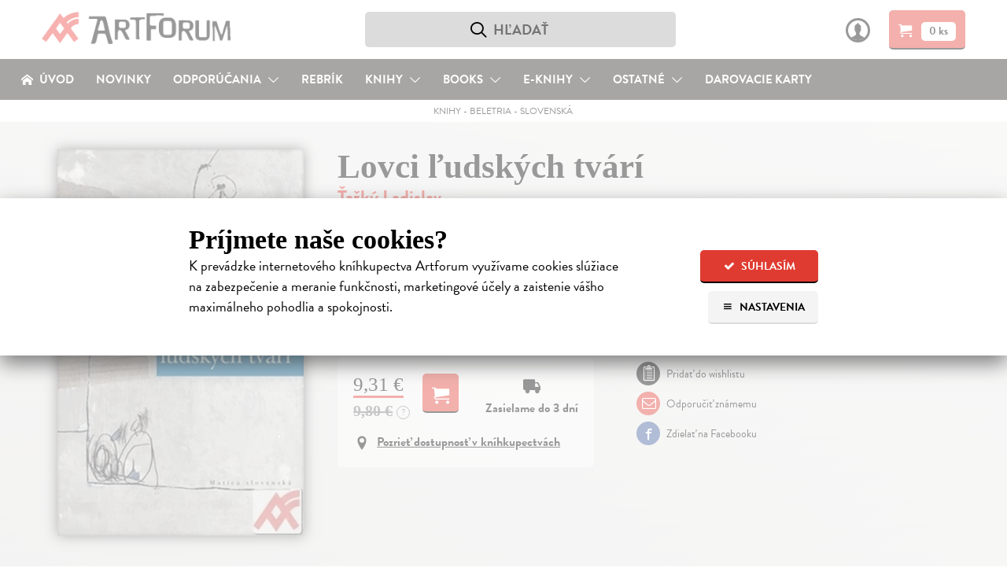

--- FILE ---
content_type: text/css
request_url: https://static.artforum.sk/static/styles/public.css?20250311000307
body_size: 21713
content:
.spinner-wrapper{position:fixed;top:0;left:0;width:100%;height:100%;z-index:1006;background:rgba(255,255,255,0.5)}.spinner{width:40px;height:40px;margin:auto;position:absolute;top:0;right:0;bottom:0;left:0;background-color:#000;border-radius:100%;-webkit-animation:scaleout 1.0s infinite ease-in-out;animation:scaleout 1.0s infinite ease-in-out}@-webkit-keyframes scaleout{0%{-webkit-transform:scale(0)}100%{-webkit-transform:scale(1);opacity:0}}@keyframes scaleout{0%{transform:scale(0);-webkit-transform:scale(0)}100%{transform:scale(1);-webkit-transform:scale(1);opacity:0}}/*! normalize.css v2.1.3 | MIT License | git.io/normalize */article,aside,details,figcaption,figure,footer,header,hgroup,main,nav,section,summary{display:block}audio,canvas,video{display:inline-block}audio:not([controls]){display:none;height:0}[hidden],template{display:none}html{font-family:sans-serif;-ms-text-size-adjust:100%;-webkit-text-size-adjust:100%}body{margin:0}a{background:transparent}a:focus{outline:thin dotted}a:active,a:hover{outline:0}h1{font-size:2em;margin:0.67em 0}abbr[title]{border-bottom:1px dotted}b,strong{font-weight:bold}dfn{font-style:italic}hr{-moz-box-sizing:content-box;box-sizing:content-box;height:0}mark{background:#ff0;color:#000}code,kbd,pre,samp{font-family:monospace, serif;font-size:1em}pre{white-space:pre-wrap}q{quotes:"\201C" "\201D" "\2018" "\2019"}small{font-size:80%}sub,sup{font-size:75%;line-height:0;position:relative;vertical-align:baseline}sup{top:-0.5em}sub{bottom:-0.25em}img{border:0}svg:not(:root){overflow:hidden}figure{margin:0}fieldset{border:1px solid #c0c0c0;margin:0 2px;padding:0.35em 0.625em 0.75em}legend{border:0;padding:0}button,input,select,textarea{font-family:inherit;font-size:100%;margin:0}button,input{line-height:normal}button,select{text-transform:none}button,html input[type="button"],input[type="reset"],input[type="submit"]{-webkit-appearance:button;cursor:pointer}button[disabled],html input[disabled]{cursor:default}input[type="checkbox"],input[type="radio"]{box-sizing:border-box;padding:0}input[type="search"]{-webkit-appearance:textfield;-moz-box-sizing:content-box;-webkit-box-sizing:content-box;box-sizing:content-box}input[type="search"]::-webkit-search-cancel-button,input[type="search"]::-webkit-search-decoration{-webkit-appearance:none}button::-moz-focus-inner,input::-moz-focus-inner{border:0;padding:0}textarea{overflow:auto;vertical-align:top}table{border-collapse:collapse;border-spacing:0}ul,li,ol{padding:0;border:0}a{text-decoration:none;color:inherit}span,img,a{display:inline-block}img{max-width:100%;line-height:0}address{font-style:normal}input,a,a:focus{outline:none}input[type=submit]{border:0 none}textarea{resize:none}fieldset{border:0 none;margin:0;padding:0}@font-face{font-family:'icomoon';src:url('https://static.artforum.sk/static/fonts/icons/icomoon.eot?bo1hqb&1727819950');src:url('https://static.artforum.sk/static/fonts/icons/icomoon.eot?bo1hqb&1727819950#iefix') format("embedded-opentype"),url('https://static.artforum.sk/static/fonts/icons/icomoon.woff2?bo1hqb&1727819950') format("woff2"),url('https://static.artforum.sk/static/fonts/icons/icomoon.woff?bo1hqb&1727819950') format("woff");font-weight:normal;font-style:normal;font-display:block}[class^='icon-'],[class*=' icon-']{font-family:'icomoon';speak:none;font-style:normal;font-weight:normal;font-variant:normal;text-transform:none;line-height:1;display:inline-block;vertical-align:middle;position:relative;top:-2px;-webkit-font-smoothing:antialiased;-moz-osx-font-smoothing:grayscale}.icon-newspaper-o:before{content:"\e903"}.icon-heart:before{content:"\e9da"}.icon-text-right{margin-left:5px}.icon-text-left{margin-right:5px}.icon-card:before{content:"\e901"}.icon-trash:before{content:"\e600"}.icon-envelope:before{content:"\e60d"}.icon-cross:before{content:"\e60c"}.icon-home:before{content:"\e608"}.icon-cart:before{content:"\e609"}.icon-truck:before{content:"\e605"}.icon-menu:before{content:"\e60b"}.icon-chevron-down:before{content:"\e607"}.icon-location:before{content:"\e604"}.icon-arrow-right:before{content:"\e602"}.icon-arrow-left:before{content:"\e603"}.icon-arrow-left{transform:rotate(180deg)}.icon-user:before{content:"\e60a"}.icon-search:before{content:"\e60e"}.icon-headphones:before{content:"\e611"}.icon-wishlist:before{content:"\e613"}.icon-preview:before{content:"\e614"}.icon-facebook:before{content:"\e616"}.icon-check:before{content:"\e61e"}.icon-download:before{content:"\e61f"}.icon-digital:before{content:"\e623";font-size:0.8em;vertical-align:middle}.icon-digital{vertical-align:top}.icon-christmas-tree:before{content:"\e900"}.icon-construction:before{content:"\e902"}.icon-book2:before{content:"\e614"}.icon-medal:before{content:"\e904"}.icon-info:before{content:"\e905"}.icon-pdf:before{content:"\e906"}.icon-sun:before{content:"\e907"}.icon-handshake:before{content:"\e908"}.container{max-width:1400px;margin:0 auto;width:98%;-moz-box-sizing:border-box;-webkit-box-sizing:border-box;box-sizing:border-box;*zoom:1}.container:after{content:"";display:table;clear:both}.content .container{max-width:1350px}.steps-content .container,.steps-footer .container{max-width:1050px}.content .container--static{max-width:768px}.footer-col{width:23.18059%;float:left;margin-right:2.42588%}.footer-col:last-child{float:right;margin-right:0}.footer-col-wide{width:28.30189%;float:left;margin-right:2.42588%}.footer-col-thin{width:18.0593%;float:left;margin-right:2.42588%}.detail-tabs-wrapper,.cart-left,.static-left,.wishlist-left,.chart-left{width:59.35829%;float:left;margin-right:1.60428%}.cart-right,.static-right,.teasers-recommended,.wishlist-right{width:39.03743%;float:left;margin-right:1.60428%;float:right;margin-right:0}.chart-left{float:none;margin:0 auto;padding-top:15px}.form_columns-wrapper{*zoom:1;padding-bottom:10px;border-bottom:2px solid #eaebec}.form_columns-wrapper:after{content:"";display:table;clear:both}.user-profile-form .form_columns-wrapper{border-bottom:0 none}.form_column{float:left;width:47%;margin-right:6%}.form_column:last-child{margin-right:0}.form_field{font-size:18px;padding:5px 0;*zoom:1}.form_field .info{float:right;margin-right:15px;margin-top:8px}.form_field:after{content:"";display:table;clear:both}.form_field_check{margin-top:10px}.form-field-error-label{display:none;padding-top:5px;color:#e03b31;float:right;font-size:15px;font-weight:normal}.form_field--error .form_textfield-label{background:#e03b31;color:#fff}.form_field--error .form_textfield,.form_field--error .form_select-wrapper,.form_field--error .choices__inner{background:#ffe6e4}.form_field--error .form-field-error-label{display:inline-block !important}.form_textfield-label,.form_textfield,.form_select-wrapper{display:block;float:left;padding:0 10px;-moz-box-sizing:border-box;-webkit-box-sizing:border-box;box-sizing:border-box}.form_textfield-label{background:#dcdcdd;width:30%;line-height:45px;height:45px;-moz-border-radius-topleft:5px;-webkit-border-top-left-radius:5px;border-top-left-radius:5px;-moz-border-radius-bottomleft:5px;-webkit-border-bottom-left-radius:5px;border-bottom-left-radius:5px}.form_textfield,.form_select-wrapper{background:#eaebec;width:70%;height:45px;border:0 none;font-weight:bold;-moz-border-radius-topleft:0px;-webkit-border-top-left-radius:0px;border-top-left-radius:0px;-moz-border-radius-bottomleft:0px;-webkit-border-bottom-left-radius:0px;border-bottom-left-radius:0px;-moz-border-radius-topright:5px;-webkit-border-top-right-radius:5px;border-top-right-radius:5px;-moz-border-radius-bottomright:5px;-webkit-border-bottom-right-radius:5px;border-bottom-right-radius:5px}.form_textfield{height:45px}.form_select-wrapper{position:relative}.form_select-wrapper:after{font-family:'icomoon';content:"\e607";position:absolute;right:10px;top:8px;line-height:28px;font-size:20px;z-index:1}.form_select-wrapper select{background:#e03b31;border:0 none;height:45px;font-weight:bold;width:100%;outline:0;-moz-appearance:none;-webkit-appearance:none;position:relative;z-index:2}.form_select-wrapper select:hover{cursor:pointer}.detail-actions-wrapper .form_select-wrapper select,.address-form .form_select-wrapper select,.user-profile-form .form_select-wrapper select{background:transparent}.reservation-create-wrapper .form_select-wrapper select{background:transparent;padding-left:0}input[type=radio],input[type=checkbox]{margin:0 3px 0 10px}input[type=radio]:checked+label,input[type=checkbox]:checked+label{font-weight:bold}.form_check-label{margin-right:10px}.form_check-label:hover{cursor:pointer}.form_check-label:last-child{margin-right:0}fieldset{margin-top:25px}fieldset h2{margin:30px 0 0;font-size:22px}textarea.form_textfield{padding:5px 10px}.radio-field{margin:10px 0 5px;padding:10px 0 9px;background:#f4f4f4;-moz-border-radius:5px;-webkit-border-radius:5px;border-radius:5px}.radio-field div{display:inline-block}.form_field+.form_field.radio-field{margin:5px 0}.form_check__custom-checkbox{display:block;position:relative;padding-left:35px;margin-bottom:4px;cursor:pointer;font-size:22px;-webkit-user-select:none;-moz-user-select:none;-ms-user-select:none;user-select:none}.form_check__custom-checkbox-label{font-size:18px}.form_check__custom-checkbox-label i{font-weight:normal;font-style:normal;white-space:nowrap;word-wrap:normal}.form_check__custom-checkbox input{position:absolute;opacity:0;cursor:pointer;height:0;width:0}.form_check__custom-checkmark{background-color:#eaebec;border:2px solid #dcdcdd;border-radius:5px;height:20px;left:0;position:absolute;top:4px;width:20px}.form_check__custom-checkmark:after{content:'';display:none;position:absolute}.form_check__custom-checkbox input:checked ~ .form_check__custom-checkmark:after{display:block}.form_check__custom-checkbox input:checked ~ span{font-weight:bold}.form_check__custom-checkbox .form_check__custom-checkmark:after{left:8px;top:3px;width:4px;height:9px;border:solid #000;border-width:0 2px 2px 0;transform:rotate(45deg)}.form_check__custom-checkbox.form_field--error .form_check__custom-checkmark{border-color:#e03b31;background-color:#ffe6e4}.button{display:inline-block;position:relative;text-align:center;height:50px;line-height:52px;font-size:17px;text-transform:uppercase;font-weight:bold;padding:0 12px;border:0 none;text-decoration:none;outline:0;margin-bottom:10px;white-space:nowrap;-moz-border-radius:5px;-webkit-border-radius:5px;border-radius:5px;-moz-box-sizing:border-box;-webkit-box-sizing:border-box;box-sizing:border-box}.button:hover{cursor:pointer;text-decoration:none}.button+.button{margin-bottom:10px}.button-with-img-right img{vertical-align:middle;margin-left:10px;position:relative;top:-3px}.button-red{color:#fff;background:#e03b31;border-bottom:2px solid #000}.button-red .icon-user{border-color:#fff}.button-red:hover{background:#ab221a}.button-red:disabled,.button-red [disabled]{background:#e66158}.user-purchases-download{font-family:"brandon-grotesque","Myriad Pro",Avenir,"Trebuchet MS","Lucida Grande",sans-serif;display:inline-block}.button-red.button-smaller span.icon-wishlist{margin-right:4px;top:-5px}.button-red.button-smaller span.icon-download{font-size:18px;margin-right:4px;top:-2px}.button-red.button-smaller span.tablet-desktop-only{font-size:16px}.button.button-gray span.icon-envelope{margin-right:4px;top:-5px}.button.button-gray span.tablet-desktop-only{font-size:16px}.button-red.button-smallest{font-size:16px;height:40px;line-height:42px;padding:0 20px}.button-red.button-smallest span.icon-cart{font-size:15px}.button-gray{background:#f4f4f4;border-bottom:2px solid #dcdcdd;color:#000}.button-gray:hover{background:#cecece}.button-dark-gray{background:#3c3939;border-bottom:2px solid #000;color:#fff;font-size:15px;height:40px;line-height:42px}.button-dark-gray:hover{background:#151414}.button-white{background:#fff;border-bottom:2px solid #000;color:#000}.button-white:hover{background:#cecece}.button-preview{font-size:15px;font-weight:normal;height:40px;line-height:40px;text-transform:none}.button-fb{background:#3b5998;color:#fff;border-bottom:2px solid #263961}.button-twitter{background:#2aa9e0;border-bottom:2px solid #187ba5;color:#fff}.button-gplus{background:#dc4a38;border-bottom:2px solid #aa2d1e;color:#fff}.header-wrapper{position:static;top:0;width:100%;z-index:1005}.header-wrapper--sticky{max-height:100%;position:fixed;-webkit-overflow-scrolling:touch}.steps-header-wrapper{position:relative}.header,.steps-header{height:75px;line-height:75px;position:relative;background:#fff}.header{text-align:center}.header .main-logo{float:left;padding-left:40px;position:relative;z-index:1005}.header .main-logo,.header .main-logo a{height:75px}.header .main-logo img{height:41px;margin-top:15px}.header .main-logo a{display:inline-block}.header-right{float:right;padding-right:40px}.header-right .button{position:relative;z-index:1005}.header-right .button .icon-cart{margin-right:12px;position:relative}.header-search{display:inline-block;width:50%;text-align:left}.header-search form{background:#dcdcdd;-moz-border-radius:5px;-webkit-border-radius:5px;border-radius:5px;width:90%;display:inline-block;position:relative;z-index:9999;margin-top:15px}.header-search form:after{position:absolute;left:calc(50% - 65px);top:0;font-family:'icomoon';content:"\e60e";color:#000;font-size:22px;z-index:9;line-height:45px}.header-search .form_textfield{float:none;position:relative;z-index:10;background:transparent;text-align:center;width:100%;font-size:18px}.header-search .form_textfield:-moz-placeholder{font-size:18px;text-transform:uppercase}.header-search .form_textfield::-moz-placeholder{font-size:18px;text-transform:uppercase}.header-search .form_textfield:-ms-input-placeholder{font-size:18px;text-transform:uppercase}.header-search .form_textfield::-webkit-input-placeholder{font-size:18px;text-transform:uppercase}.header-search-focused form:after{left:10px}.header-search-focused input[type=text]{text-align:left;padding-left:40px;text-transform:uppercase}.header-amount,.header-price{background:#fff;color:#000;font-size:14px;text-transform:none;line-height:1;padding:5px 10px}.header-amount{-moz-border-radius-topleft:5px;-webkit-border-top-left-radius:5px;border-top-left-radius:5px;-moz-border-radius-bottomleft:5px;-webkit-border-bottom-left-radius:5px;border-bottom-left-radius:5px}.header-amount+.header-price{border-left:1px solid #e03b31}.mobile-amount{font-size:10px;width:18px;height:18px;line-height:18px;text-align:center;background:rgba(255,255,255,0.8);-moz-border-radius:50%;-webkit-border-radius:50%;border-radius:50%;position:absolute;top:-6px;right:-12px;color:#000;font-weight:bold}.cart-empty .header-amount{-moz-border-radius:5px;-webkit-border-radius:5px;border-radius:5px}.header-price{-moz-border-radius-topright:5px;-webkit-border-top-right-radius:5px;border-top-right-radius:5px;-moz-border-radius-bottomright:5px;-webkit-border-bottom-right-radius:5px;border-bottom-right-radius:5px}.main-nav{color:#fff;background:#23211f;position:relative}.main-nav-level1{list-style:none;margin:0;*zoom:1}.main-nav-level1:after{content:"";display:table;clear:both}.main-nav-level1>li{list-style:none;float:left;text-transform:uppercase;font-size:15px;font-weight:600;width:11.1%;text-align:center;position:relative;z-index:1005}.main-nav-level1>li>a{padding:15px 0 10px;text-decoration:none;-moz-box-sizing:border-box;-webkit-box-sizing:border-box;box-sizing:border-box;border-bottom:5px solid #23211f}.main-nav-level1>li.active>a,.main-nav-level1>li>a:hover{border-bottom:5px solid #fff}.main-nav-level2{position:absolute;top:100%;left:0;background:#e03b31;color:rgba(255,255,255,0.5);padding:20px 0px;text-align:left;z-index:1005}.main-nav-level2>li{list-style-position:inside;list-style-type:square;padding:5px 0 0 15px;white-space:nowrap;position:relative}.main-nav-level2>li a{color:#fff;display:block;text-decoration:none;padding:0 50px 0 35px;float:left;position:absolute;top:5px;left:0;width:100%}.main-nav-level2>li a:hover{text-decoration:underline}.main-nav-level1 li:last-child .main-nav-level2{left:auto;right:0}.user-menu-wrapper{display:inline-block;position:relative;height:50px;line-height:50px;margin-right:20px}.user-menu-wrapper ul{position:absolute;top:0%;right:-10px;margin:0;background:#23211f;z-index:102;color:rgba(255,255,255,0.5);width:180px;padding:50px 0 0;z-index:1006}.user-menu-wrapper li{background:#e03b31;padding:5px 0 5px 20px;line-height:1;list-style:square inside none;text-align:left}.user-menu-wrapper li a{white-space:nowrap;color:#fff;text-transform:uppercase;text-decoration:none;font-size:15px}.user-menu-wrapper li a:hover{text-decoration:underline}.user-menu-wrapper li:first-child{padding-top:20px}.user-menu-wrapper li:last-child{padding-bottom:20px}.user-menu-mobile{border-top:2px solid rgba(255,255,255,0.2)}.user-menu-mobile .icon-user{border-color:#fff}.user-menu-mobile .main-nav-level2{margin-top:10px}.user-menu-trigger{text-decoration:none;font-size:21px;height:50px;line-height:50px}.login-trigger:hover{color:#e03b31}.login-trigger:hover span{border-color:#e03b31}.user-menu-active .user-menu-trigger{color:#fff;position:relative;z-index:1007}.overlay-static-trigger-active{color:#e03b31}.overlay-static-trigger-active .icon-user{border-color:#e03b31}.footer{background:#3c3939;color:#fff}.footer h2{margin-bottom:0}.footer-col,.footer-col-thin,.footer-col-wide{position:relative}.footer-col ul,.footer-col-thin ul,.footer-col-wide ul{margin-top:4px;list-style:none;text-transform:uppercase;font-size:14px}.footer-col ul a,.footer-col-thin ul a,.footer-col-wide ul a{text-decoration:none}.footer-col ul a:hover,.footer-col-thin ul a:hover,.footer-col-wide ul a:hover{text-decoration:underline}.footer-newsletter__wrapper{margin:6px 10px 6px 0}.footer-newsletter__email-field{border:0;border-radius:5px;height:30px;padding:0 10px;box-sizing:border-box;width:80%}.footer-newsletter__email-label{display:block;font-size:14px;margin-bottom:5px;text-transform:uppercase}.footer-newsletter__terms{align-items:center;display:flex}.footer-newsletter__terms-field{margin-left:0 !important}.footer-newsletter__terms-label{font-size:14px;line-height:16px;margin:0 0 0 5px;padding:7px 0;text-transform:none}.footer-newsletter__button{font-size:14px;height:30px;line-height:28px;margin-left:0;padding:0 10px}.footer-newsletter__button-icon{margin-right:7px;top:-3px}.footer-contact p{text-transform:uppercase}.footer-contact address{font-size:14px;background:#252121;padding:6px 8px 12px;margin-bottom:6px;-moz-border-radius:5px;-webkit-border-radius:5px;border-radius:5px}.footer-contact address strong{font-size:19px}.footer-contact address strong span{font-size:14px;font-weight:normal}.footer-contact table td,.footer-contact table tr{border:0 none;padding:0;vertical-align:top}.payment-options{border-top:1px solid rgba(255,255,255,0.2);margin-top:0;padding-top:0;width:100%}.copyright{font-size:14px;padding:0 10px;text-align:center}.copyright hr{border:0;background:rgba(255,255,255,0.2);height:2px;margin:10px auto 0;width:180px}.copyright span{display:block;padding-top:10px}.support{font-size:14px}.phone-status-unavailable,.phone-status-available{border-radius:5px;display:inline-block;height:8px;margin-right:2px;position:relative;top:-1px;width:8px}.phone-status-available{background-color:#10a101}.phone-status-unavailable{background-color:#e03b31}@media only screen and (max-width: 960px){.footer-newsletter__email-field{width:100%}}.mosaic-wrapper{*zoom:1;padding:1.60428%;padding-bottom:0}.mosaic-wrapper:after{content:"";display:table;clear:both}.mosaic-half{width:49.19786%;float:left;margin-right:1.60428%;padding-top:34.92761%}.mosaic-pink{background-image:url('[data-uri]');background-size:100%;background-image:-webkit-gradient(linear, 50% 0%, 50% 100%, color-stop(0%, #ffffff),color-stop(100%, #e5ccca));background-image:-moz-linear-gradient(#ffffff,#e5ccca);background-image:-webkit-linear-gradient(#ffffff,#e5ccca);background-image:linear-gradient(#ffffff,#e5ccca)}.mosaic-foursixths{width:66.13191%;float:left;margin-right:1.60428%;padding-top:34.92761%}.mosaic-sixth{width:15.32977%;float:left;margin-right:1.60428%;padding-top:16.666667%}.mosaic-sixth .mosaic-img>div>span.landscape{width:80% !important;margin:0 auto}.mosaic-third,.mosaic-third-tall{width:32.26381%;float:left;margin-right:1.60428%;padding-top:16.666667%}.mosaic-third-tall{padding-top:34.92761%}.mosaic-third-tall .mosaic-img{height:40%;top:5%}.mosaic-third-tall .mosaic-text{height:45%;top:50%;left:5%}.mosaic-row-last{float:right;margin-right:0}.mosaic-tile{overflow:hidden;position:relative;margin-bottom:1.60428%}.mosaic-tile iframe{left:0;max-height:100%;max-width:100%;position:absolute;top:0;z-index:2}.mosaic-tile__cover{border-radius:4px;box-shadow:rgba(0,0,0,0.7) 0 0 16px,rgba(0,0,0,0.3) 0 0 5px inset;display:block;height:100%;margin:0 auto;max-width:none;position:relative;width:auto;z-index:2}.mosaic-tile__cover--shadowless{box-shadow:none}.mosaic-tile img.mosaic-img-landscape{bottom:0;height:auto;left:0;margin:auto;max-width:100%;right:0;top:0;width:100% !important}.mosaic-tile--embed{background-size:cover;cursor:pointer}.mosaic-tile__play-button{display:inline-block;background:rgba(224,59,49,0.72);border-radius:5px;color:#fff;height:40px;left:50%;margin-left:-32px;position:absolute;text-align:center;top:68px;top:calc((100% - 64px) / 2 - 20px);width:65px;z-index:2}.mosaic-tile__info{background:#e03b31 url('https://static.artforum.sk/static/images/public/logo-white.png?1650753504') no-repeat 97% 50%;background-size:auto 70%;bottom:0;color:#fff;left:0;padding:12px 70px 8px 15px;position:absolute;right:0}.mosaic-tile__info-title{display:block;font-size:21px;line-height:.8;text-transform:uppercase}.mosaic-tile__info-subtitle{font-size:16px;line-height:.9}.mosaic-tile:hover .mosaic-tile__play-button{background:#e03b31}.mosaic-tile-overlay{background:#fff;bottom:0;left:0;right:0;opacity:.66;position:absolute;top:0;width:100%;z-index:2}.mosaic-tile-with-text{*zoom:1}.mosaic-tile-with-text:after{content:"";display:table;clear:both}.mosaic-tile,.mosaic-img,.mosaic-text{-moz-box-sizing:border-box;-webkit-box-sizing:border-box;box-sizing:border-box}.mosaic-img,.mosaic-text{position:absolute;top:10%;height:80%;z-index:3}.mosaic-img{left:0;width:100%}.mosaic-img__wrapper{height:100%;margin:0 auto;position:relative;text-align:center}.mosaic-img__wrapper--landscape{height:auto;max-width:80%}.mosaic-img__wrapper--landscape .mosaic-tile__cover{height:auto;max-width:100%}.mosaic-text{padding-right:20px;right:0}.mosaic-text h1{font-size:25px;line-height:1;margin-top:0;font-family:'brandon-grotesque'}.mosaic-text p{margin:0}.mosaic-half .mosaic-img{width:50%}.mosaic-half .mosaic-text{width:50%}.mosaic-half .mosaic-img>div>span.landscape{width:80% !important;margin:0 auto}.mosaic-foursixths .mosaic-img{width:35%;margin-left:2%}.mosaic-foursixths .mosaic-text{width:60%}.mosaic-foursixths-right{float:right;margin-right:0}.mosaic-third .mosaic-img{width:50%}.mosaic-third .mosaic-img>div>span.landscape{width:80% !important;margin:0 auto}.mosaic-third .mosaic-text{width:50%}.mosaic-tile-image{-moz-background-size:cover;-o-background-size:cover;-webkit-background-size:cover;background-size:cover;background-position:center center}.mosaic-tile-image a{display:block;height:100%;position:absolute;top:0;width:100%}.mosaic-hover{background:rgba(224,44,52,0.9);color:#fff;padding:20px 10px 50px;position:absolute;top:0;left:0;width:100%;height:100%;text-align:center;z-index:1000;cursor:pointer;-moz-box-sizing:border-box;-webkit-box-sizing:border-box;box-sizing:border-box}.mosaic-hover>a{text-decoration:none;display:block}.mosaic-hover h1{font-size:25px;margin:0;line-height:1;font-family:"brandon-grotesque","Myriad Pro",Avenir,"Trebuchet MS","Lucida Grande",sans-serif}.mosaic-hover-price{position:absolute;bottom:15px;width:100%}.mosaic-hover-price h4{display:inline-block;border-bottom:3px solid #fff;font-size:20px;margin:0 15px 0 0}.mosaic-hover-price form{display:inline-block}.mosaic-hover-price .button{padding:0 12px;height:35px;line-height:35px}.mosaic-img img.teaser-cd-img{position:absolute;height:100%;width:auto;left:50%;z-index:1}.medzi-knihami-homapage-wrapper,.medzi-knihami-vertical-wrapper{position:relative}.medzi-knihami-homapage-wrapper{background:#36383f;margin:0 0 25px}.medzi-knihami-homapage-left,.medzi-knihami-homapage-right{-moz-box-sizing:border-box;-webkit-box-sizing:border-box;box-sizing:border-box}.medzi-knihami-vertical-wrapper .medzi-knihami-logo{position:static;text-align:center;display:block;padding:0 0 5px}.medzi-knihami-vertical-wrapper .medzi-knihami-logo img{padding-top:13px}.medzi-knihami-guest{margin:-40px 0 0 -40px;position:absolute;left:50%;top:50%;border:2px solid #fff;z-index:10}.medzi-knihami-homapage-left{position:absolute;height:100%;left:0;top:0;width:50%;overflow:hidden;border-right:1px solid #fff;background-position:center center;-moz-background-size:cover;-o-background-size:cover;-webkit-background-size:cover;background-size:cover}.medzi-knihami-vertical-wrapper .medzi-knihami-homapage-left,.medzi-knihami-vertical-wrapper .medzi-knihami-homapage-right{position:static;width:100%;margin:0;border:0 none}.medzi-knihami-vertical-wrapper .medzi-knihami-homapage-left{height:300px}.medzi-knihami-vertical-wrapper .medzi-knihami-homapage-right{padding:30px;background:#36383f}.medzi-knihami-homapage-right{border-left:1px solid #fff;margin-left:50%;max-width:720px;color:#fff;padding:20px 70px 40px}.medzi-knihami-homapage-right h1{font-size:30px;line-height:1.2;margin:15px 0 10px}.medzi-knihami-homapage-right h1 a{text-decoration:none}.medzi-knihami-homapage-right h1 a:hover{color:#e03b31}.medzi-knihami-homapage-right ul{*zoom:1;margin-bottom:10px}.medzi-knihami-homapage-right ul:after{content:"";display:table;clear:both}.medzi-knihami-homapage-right li.medzi-knihami-title{list-style:none;display:inline-block;margin-bottom:10px;padding:5px 20px 5px 10px}.medzi-knihami-homapage-right li.medzi-knihami-title:hover{background:#e03b31;cursor:pointer}.medzi-knihami-homapage-right li.medzi-knihami-title a,.medzi-knihami-homapage-right li.medzi-knihami-title img{display:inline-block;vertical-align:top}.medzi-knihami-homapage-right li.medzi-knihami-title a{padding-left:15px;font-size:12px;text-decoration:none;max-width:120px}.medzi-knihami-homapage-right li.medzi-knihami-title h2{font-size:17px;margin:0 0 5px;line-height:1}.medzi-knihami-homapage-right li.medzi-knihami-title h2 .icon-text-right{font-size:15px}.medzi-knihami-homapage-right p{margin-top:5px}.medzi-knihami-more{padding-top:20px;border-top:3px solid rgba(255,255,255,0.2);*zoom:1}.medzi-knihami-more:after{content:"";display:table;clear:both}.medzi-knihami-more p,.medzi-knihami-more .medzi-knihami-logo{display:inline-block;vertical-align:middle}.medzi-knihami-more p{margin:0;width:50%;font-size:14px;line-height:18px}.medzi-knihami-more .medzi-knihami-logo{width:40%;margin-left:9%}.mini-basket{box-sizing:border-box;color:#000;display:none;top:60px;max-height:250px;right:23px;max-width:320px;margin:0px auto;padding:15px 30px;position:fixed;width:100%;z-index:10010}.mini-basket--open{display:block}.mini-basket__caret{background:#e2fbe9;border:solid #ccc;border-width:1px 1px 0 0;box-sizing:border-box;height:8px;position:absolute;right:96px;top:16px;width:8px;-webkit-transform-origin:0 0;-ms-transform-origin:0 0;transform-origin:0 0;-webkit-transform:rotate(-45deg);-ms-transform:rotate(-45deg);transform:rotate(-45deg);z-index:1}.mini-basket__content-wrapper{border:1px solid #ccc;border-radius:5px;box-shadow:0 10px 35px rgba(0,0,0,0.75)}.mini-basket__info{background:#e2fbe9;border-radius:4px 4px 0 0;color:#4caf50;padding:15px 10px 5px 20px}.mini-basket__product{background:#e2fbe9;border-bottom:2px solid #ceefd3;border-top:2px solid #ceefd3;display:flex;padding:13px 10px 13px 20px}.mini-basket__product-image{flex-basis:25%}.mini-basket__product-image .icon-digital{font-size:14px;margin:0}.mini-basket__product-details{flex-basis:75%;padding-left:13px}.mini-basket__product-title{display:block;font-size:18px;margin:0}.mini-basket__product-authors,.mini-basket__product-price.price-wrapper{display:block}.mini-basket__product-authors a{text-decoration:none}.mini-basket__basket{background:#fff;border-radius:0 0 4px 4px;overflow:hidden;padding:20px 15px 15px 20px}.mini-basket__totals{font-size:15px !important;margin-top:0}.mini-basket__total-price{float:right;font-weight:normal;text-align:right}.mini-basket__price.price{border-bottom-width:2px;font-size:15px;margin-right:0;padding-bottom:0}.mini-basket__close{color:#4caf50;float:right;font-size:8px;padding:0;position:relative;right:5px;text-decoration:none;top:10px}@media only screen and (max-width: 960px){.mini-basket{right:-15px;top:60px}.mini-basket__caret{right:60px}}@media only screen and (max-width: 767px){.mini-basket{right:0;top:35px}.mini-basket__caret{right:44px}}@media only screen and (max-width: 480px){.mini-basket{max-width:none;top:35px}}.teasers-row{margin-bottom:30px;*zoom:1}.teasers-row:after{content:"";display:table;clear:both}.teaser{padding:20px 20px 25px;-moz-box-sizing:border-box;-webkit-box-sizing:border-box;box-sizing:border-box;width:18.71658%;float:left;margin-right:1.60428%}.teaser form{display:inline-block}.teaser:nth-of-type(5n){float:right;margin-right:0}.teaser:hover{background:#f4f4f4;cursor:pointer}.list-results .teaser{width:23.18059%;float:left;margin-right:2.42588%}.list-results .teaser:nth-of-type(5n){width:23.18059%;float:left;margin-right:2.42588%}.list-results .teaser:nth-of-type(4n){float:right;margin-right:0}.teasers-row-3 .teaser{width:32.26381%;float:left;margin-right:1.60428%}.teasers-row-3 .teaser:nth-child(3n){float:right;margin-right:0}.teaser-img{width:80%;margin:0 auto;position:relative}.teaser-img.teaser-with-flags{margin:0}.teaser-img-wrapper{padding-top:150%;position:relative}.teaser-img-wrapper>a{position:absolute;bottom:0;left:0;width:100%;height:auto;text-align:center;z-index:1}.teaser-img-wrapper>a>span,.teaser-recommended-inner-wrapper>span,.teaser-short .teaser-img-wrapper>span{position:relative;top:7px;width:auto}.teaser-img-wrapper>a>span img,.teaser-recommended-inner-wrapper>span img,.teaser-short .teaser-img-wrapper>span img{display:block;width:auto;height:auto}.teaser-img-wrapper>a>span img.teaser-cd-img,.teaser-recommended-inner-wrapper>span img.teaser-cd-img,.teaser-short .teaser-img-wrapper>span img.teaser-cd-img{height:100%}.teaser-img-wrapper>a>span:after,.teaser-recommended-inner-wrapper>span:after,.teaser-short .teaser-img-wrapper>span:after{position:absolute;z-index:101;width:100%;height:100%;top:0;left:0;content:'';-moz-box-shadow:rgba(0,0,0,0.7) 0 0 16px,rgba(0,0,0,0.3) 0 0 5px inset;-webkit-box-shadow:rgba(0,0,0,0.7) 0 0 16px,rgba(0,0,0,0.3) 0 0 5px inset;box-shadow:rgba(0,0,0,0.7) 0 0 16px,rgba(0,0,0,0.3) 0 0 5px inset}.teaser-img-wrapper>a span.no-drop-shadow,.teaser-recommended-inner-wrapper span.no-drop-shadow,.teaser-short .teaser-img-wrapper span.no-drop-shadow{top:13px}.teaser-img-wrapper>a span.no-drop-shadow:after,.teaser-recommended-inner-wrapper span.no-drop-shadow:after,.teaser-short .teaser-img-wrapper span.no-drop-shadow:after{display:none !important}.teaser-search .teaser-img-wrapper{height:auto;padding-top:0}.teaser-search .teaser-img a{position:static}.teaser-search form{margin-right:40px}.teaser-img img{display:block;max-width:100%;max-height:250px;position:relative;z-index:2}.teaser-img img.teaser-cd-img{position:absolute;height:100%;width:auto;right:-13px;z-index:1}.teaser-search .teaser-img img.teaser-cd-img{right:-10px}.teaser-img img.teaser-dvd-img{position:absolute;right:0;top:0;height:100%;width:100%;z-index:3}.teaser-title{display:block;font-size:22px;line-height:1.1;margin:10px 0 0}.teaser-description{color:#9f9f9f;margin-bottom:0;font-size:.8em}.teaser-author,.teaser-type,.teaser-text p{font-size:15px;line-height:20px}.teaser-text{line-height:1.2}.teaser-text strong+p{margin:0}.teaser-author,.teaser-format{color:#e03b31;line-height:1.3}.teaser-type{color:#9f9f9f}.teaser-type-search{position:absolute;top:35px;left:70%;color:#000;border-left:3px solid #dcdcdd;padding-left:10px;line-height:30px}.teaser-type-search span{font-size:20px;margin-right:10px}.teaser-price{border-bottom:4px solid #e03b31;text-decoration:none;font-family:"Palatino Linotype",Palatino,Palladio,"URW Palladio L","Book Antiqua",Baskerville,"Bookman Old Style","Bitstream Charter","Nimbus Roman No9 L",Garamond,"Apple Garamond","ITC Garamond Narrow","New Century Schoolbook","Century Schoolbook","Century Schoolbook L",Georgia,serif;margin-right:20px;font-size:19px}.teaser .button{height:35px;line-height:35px;border-bottom-color:#ae0c13;position:relative;top:4px}.teaser a{text-decoration:none}.teaser-hovered,.teasers-show-more{background:#f4f4f4}.teasers-show-more{clear:both;margin:15px 0 30px;padding:10px 0;text-align:center;text-transform:uppercase;font-size:12px}.teaser-show-more,.teasers-recommended-more,.teasers-see-category,.club-recommended-more{text-transform:uppercase;font-size:12px;text-align:center;text-decoration:underline;display:block}.load-more a{width:28px;height:20px;text-align:center;margin:0 2px;border:1px solid #aaa;text-decoration:none;font-size:14px}.load-more a.active-page{font-weight:bold;color:#e03b31;border-color:#e03b31}.load-more a.prev-next-page span{position:relative;top:-2px}.teaser-search,.teaser-short{float:none !important;margin-right:0;position:relative;padding:10px 0 10px}.teaser-search .teaser-img,.teaser-search .teaser-text,.teaser-short .teaser-img,.teaser-short .teaser-text{display:inline-block;vertical-align:top}.teaser-search .teaser-img,.teaser-short .teaser-img{width:20%;margin-right:2.5%}.teaser-search .teaser-img img,.teaser-short .teaser-img img{max-height:none}.teaser-search .teaser-text,.teaser-short .teaser-text{width:60%}.teaser-search .teaser-text-wrapper{display:inline-block;width:60%}.teaser-search .teaser-text-wrapper--chart{width:70%}.teaser-search .teaser-text{width:100%}.teaser-short{width:100% !important;padding:10px}.teaser-short .teaser-img-wrapper{height:auto;padding-top:0}.teaser-short .teaser-img a{position:static}.teaser-short:hover{cursor:default;background:none}.teaser-short .price-wrapper{display:block}.teaser-short .availability-wrapper{display:block;font-size:14px;padding-top:9px}.teaser-search{width:100%;padding:20px 10px 25px}.teaser-recommended,.club-recommended{padding-bottom:15px;position:relative;width:49.19786%;float:left;margin-right:1.60428%}.teaser-recommended:hover .teaser-recommended-hover,.club-recommended:hover .teaser-recommended-hover{display:block !important}.teaser-recommended .teaser-img,.club-recommended .teaser-img{display:inline-block;width:37%;margin-right:3%}.teaser-recommended .price-wrapper,.club-recommended .price-wrapper,.teaser-recommended .teaser-img,.club-recommended .teaser-img{vertical-align:bottom}.teaser-recommended .price-wrapper,.club-recommended .price-wrapper{position:relative;z-index:10}.teaser-recommended .price-wrapper u,.club-recommended .price-wrapper u{text-shadow:#fff 1px 1px 0}.teaser-recommended .teaser-img-wrapper,.club-recommended .teaser-img-wrapper{height:auto;padding-top:140%}.teaser-recommended a,.club-recommended a{z-index:1}.teaser-recommended:nth-child(2n),.club-recommended:nth-child(2n){float:right;margin-right:0}.teaser-recommended:nth-child(odd),.club-recommended:nth-child(odd){clear:both}.teaser-recommended .teaser-recommended-inner-wrapper,.club-recommended .teaser-recommended-inner-wrapper{position:absolute;bottom:0;left:0;width:100%;height:auto;text-align:center;display:inline-block;font-size:0}.teaser-short .teaser-img img.teaser-cd-img,.teaser-recommended .teaser-img img.teaser-cd-img,.club-recommended .teaser-img img.teaser-cd-img{right:-10px}.teasers-see-category{background:#f4f4f4;color:#e03b31;padding:10px 0;font-weight:bold}.teasers-see-category span{font-weight:normal;color:#000}.teaser-cart-remove{position:absolute;right:25px;top:25px}.teaser-cart-remove:hover{color:#e03b31}.teaser-search-shipping-period{font-size:16px;display:inline-block;vertical-align:middle}.teaser-search-shipping-period--available{color:#10a101}.teaser-search-shipping-period--available .teaser-format{color:#10a101}.teaser-search-shipping-period span{margin-right:6px;font-size:20px}.teasers-recommended>h1{text-align:center;font-size:22px;margin:12px 0 10px}.cart-right .teasers-recommended{height:calc(100% - 300px);margin:20px 0 40px}.teaser-recommended-wrapper,.club-wrapper{*zoom:1;background:#f4f4f4;padding:10px;-moz-box-sizing:border-box;-webkit-box-sizing:border-box;box-sizing:border-box}.teaser-recommended-wrapper:after,.club-wrapper:after{content:"";display:table;clear:both}.teasers-recommended-more{position:absolute;bottom:0px;left:0;width:100%;z-index:103}.no-drop-shadow .teaser-book-flags{left:calc(100% - 5px)}.no-drop-shadow .teaser-digital-flags,.no-drop-shadow .teaser-search-flags{right:calc(100% - 5px)}.teaser-book-flags{position:absolute;top:5px;left:100%;text-align:left}.teaser-digital-flags,.teaser-search-flags{position:absolute;top:0px;right:99.5%;width:100%;-moz-transform:rotate(-90deg);-ms-transform:rotate(-90deg);-webkit-transform:rotate(-90deg);transform:rotate(-90deg);-moz-transform-origin:100% 100%;-ms-transform-origin:100% 100%;-webkit-transform-origin:100% 100%;transform-origin:100% 100%;*zoom:1}.teaser-digital-flags:after,.teaser-search-flags:after{content:"";display:table;clear:both}.teaser-digital-flags .teaser-presale-flag,.teaser-digital-flags .teaser-reprint-flag,.teaser-digital-flags .teaser-new-flag,.teaser-digital-flags .teaser-discount-flag,.teaser-digital-flags .teaser-available-flag,.teaser-search-flags .teaser-presale-flag,.teaser-search-flags .teaser-reprint-flag,.teaser-search-flags .teaser-new-flag,.teaser-search-flags .teaser-discount-flag,.teaser-search-flags .teaser-available-flag{float:right}.teaser-presale-flag,.teaser-reprint-flag,.teaser-new-flag,.teaser-discount-flag,.teaser-available-flag{font-size:14px;margin:0;padding:2px 4px;display:inline-block;color:#fff;cursor:pointer}.teaser-recommended .teaser-book-flags,.club-recommended .teaser-book-flags,.teaser-recommended .teaser-digital-flags,.club-recommended .teaser-digital-flags{font-size:13px}.teaser-recommended .teaser-digital-flags,.club-recommended .teaser-digital-flags{top:-15px}.teaser-new-flag,.teaser-presale-flag,.teaser-reprint-flag{background:#3c3939}.teaser-discount-flag{background:#e03b31}.teaser-discount-flag--anniversary{background:#0979b2}.teaser-available-flag{background:#10a101}.wishlist-items-wrapper .teaser-search:last-child{border-bottom:0 none}.teaser-row-divider{clear:both;width:100%;display:block}.teasers-filter-wrapper{text-align:center;margin-bottom:30px}.teasers-filter-wrapper ul{max-width:960px;margin:0 auto;padding:0}.teasers-filter-wrapper li{list-style:none;display:inline-block}.teaser-filter-badge{background:#fff;border:1px solid #dcdcdc;padding:0px 8px;font-weight:bold;border-radius:7px;margin-left:4px;font-size:14px}.teaser-filter-item{background:#fff;font-size:15px;padding:3px 15px;border:2px solid #000;-moz-border-radius:15px;-webkit-border-radius:15px;border-radius:15px;text-decoration:none;margin-bottom:5px}.teaser-filter-item:hover{border-color:#e03b31;color:#e03b31}.teaser-filter-item-active{background:#e03b31;border-color:#e03b31;color:#fff;font-weight:bold}.teaser-filter-item-active:hover{color:#fff}.teaser-filter-item-active .teaser-filter-badge{border:1px solid #fff;color:#000}.teasers-wrapper{padding-top:15px}.teasers-wrapper>.container>h1{text-align:center}.teaser-recommended-hover{position:absolute;left:20px;z-index:103;text-align:center;background:rgba(224,59,49,0.8)}.teaser-recommended-hover form{position:relative;top:calc(50% - 18px)}.teaser-recommended-hover form button span{top:-2px !important}.club-recommended{height:100%;width:100%}.club-recommended>h1{text-align:center;font-size:22px;margin:12px 0 10px}.club-recommended-more{position:static;margin-top:20px}.club-wrapper{margin-bottom:3px}.club-label{float:left;width:35%}.club-options{float:left;width:65%}.club-options a{font-size:16px}.club-options a:hover{text-decoration:none}.availability-can-make-xmas,.availability-cant-make-xmas{font-style:normal}.availability-can-make-xmas .icon-christmas-tree{color:#00a500}.availability-cant-make-xmas .icon-christmas-tree{color:#e03b31}.teaser .availability-can-make-xmas,.teaser .availability-cant-make-xmas{color:green;float:left;margin-right:9px;position:relative;top:-3px;vertical-align:middle}.teaser .availability-can-make-xmas .icon-christmas-tree,.teaser .availability-cant-make-xmas .icon-christmas-tree{font-size:26px;line-height:1.3;margin-right:0}.teaser .availability-cant-make-xmas{color:red}.label-digital{background:#008dd5;border-bottom:2px solid #0077b4;border-radius:8px 8px 0 0;color:#fff;font-size:14px;text-transform:uppercase;text-align:center;font-weight:bold;line-height:1;padding:4px 3px 3px;position:relative;z-index:5}.label-digital i{font-size:16px;margin-right:9px;top:0;vertical-align:revert}.teaser-img--digital{margin-bottom:20px;width:70%}.teaser-img--digital .teaser-img-wrapper{padding-top:165%}.teaser-img--digital .teaser-img-wrapper>a{_top:-7px}.teaser-img--digital .teaser-img-wrapper>a>span{margin-bottom:0;width:auto}.teaser-img--digital .teaser-img-wrapper>a>span img{max-height:200px;width:auto !important}.teaser-img--digital .teaser-img-wrapper>a>span:after{border-radius:8px}.detail-img--digital span:after{border-radius:8px 8px 0 0}@media only screen and (max-width: 1200px){.label-digital{font-size:10px}.label-digital i{font-size:12px}}@media only screen and (max-width: 1120px){.teaser-img--digital .teaser-img-wrapper{padding-top:180%}}.teaser-img--digital .teaser-digital-flags,.teaser-img--digital .teaser-search-flags{right:98.5%;top:15px}.teaser-search .teaser-img--digital .teaser-img-wrapper{padding-top:0}.teaser-search .teaser-img--digital .teaser-img-wrapper>a>span img{max-height:none}.search-header{background:#e03b31;color:#fff;padding:10px 0px;*zoom:1;font-size:18px;line-height:28px;position:fixed;z-index:1000;width:100%}.search-header:after{content:"";display:table;clear:both}.search-header .container{padding:0 40px}.search-sort{float:right;text-align:left}.search-sort .form_select-wrapper{background:transparent;border:0 none;display:inline-block;float:none;height:28px;padding:0 35px 0 0;width:auto}.search-sort .form_select-wrapper select{color:#fff;font-weight:bold;height:28px;line-height:28px;text-decoration:underline}.search-results-wrapper{margin:20px 0 50px;padding-top:65px;min-height:200px}.search-results-wrapper .container{padding-top:10px;position:relative}.search-filter,.list-filter{padding:0 20px;width:25.4902%;float:left;margin-right:1.60428%;-moz-box-sizing:border-box;-webkit-box-sizing:border-box;box-sizing:border-box}.search-filter h1,.list-filter h1{font:bold 14px/1.2 "brandon-grotesque","Myriad Pro",Avenir,"Trebuchet MS","Lucida Grande",sans-serif;color:#fff;background:#3c3939;display:block;margin-bottom:0;padding:5px;text-align:center;text-transform:uppercase}.search-filter .criteria,.list-filter .criteria{background:#f4f4f4;padding:10px 20px 30px}.search-filter fieldset,.list-filter fieldset{margin-top:0}.search-filter strong,.search-filter label,.list-filter strong,.list-filter label{display:block}.search-filter strong,.list-filter strong{font-size:15px;margin-top:15px;text-transform:uppercase}.search-filter label,.list-filter label{cursor:hand;cursor:pointer;font-size:15px;line-height:1.7}.search-filter input[type=radio],.search-filter input[type=checkbox],.list-filter input[type=radio],.list-filter input[type=checkbox]{margin:0 10px 0 0;position:relative;top:-1px}.search-filter .active-criterion,.list-filter .active-criterion{color:#e03b31;font-weight:bold}.search-filter .facet-count,.list-filter .facet-count{color:#737373;font-weight:normal}.search-filter .collapsible-criteria__wrapper,.list-filter .collapsible-criteria__wrapper{height:170px;margin-left:-1px;overflow:hidden;padding-left:1px;position:relative}.search-filter .collapsible-criteria__show-all,.list-filter .collapsible-criteria__show-all{background-image:url('[data-uri]');background-size:100%;background-image:-webkit-gradient(linear, 50% 0%, 50% 100%, color-stop(0%, rgba(255,255,255,0)),color-stop(50%, #f4f4f4));background-image:-moz-linear-gradient(rgba(255,255,255,0),#f4f4f4 50%);background-image:-webkit-linear-gradient(rgba(255,255,255,0),#f4f4f4 50%);background-image:linear-gradient(rgba(255,255,255,0),#f4f4f4 50%);bottom:0;display:block;height:50px;margin:-1px;position:absolute;width:100%}.search-filter .collapsible-criteria__show-all span,.list-filter .collapsible-criteria__show-all span{bottom:0;color:#737373;display:inline-block;font-size:14px;margin-left:27px;position:absolute;text-decoration:underline}.search-results,.list-results{width:72.90553%;float:left;margin-right:1.60428%;float:right;margin-right:0}.search-overlay-close,.search-overlay-top{position:fixed;top:200px;right:10px;z-index:100}.search-overlay-top{right:auto;left:12%}.search-overlay-top .icon-download{transform:rotate(180deg)}.audio__progressbar{margin-top:1em;margin-bottom:0}.audio__remaining,.audio__elapsed{color:#737373;display:inline-block;float:left;width:75px}.audio__remaining{float:right;text-align:right}.audio__progress-slider-container{clear:both;height:23px;margin-bottom:25px;position:relative}.audio__progress-bg{background-color:#f4f4f4;height:20px;width:100%;z-index:1;-webkit-appearance:none;-moz-appearance:none;appearance:none}.audio__progress-slider,.audio__progress-bg{position:absolute;left:0;top:0;width:100%;height:20px}.audio__progress-slider{-webkit-appearance:none;cursor:pointer;z-index:2;height:20px;border:0;background-color:transparent;width:100%;clear:both}.audio__button{display:block;color:#e03b31;border:0;background-color:transparent;float:left;text-decoration:none;width:45px;-webkit-tap-highlight-color:transparent;-webkit-user-select:none;-webkit-touch-callout:none}.audio__button:hover{color:#ae0c13}.audio__button--forward{float:right;width:50px}#playercontrols{bottom:0;left:0;position:absolute;right:0;top:0}.audio__progress-bg::-webkit-progress-value{background:#ffe6e4}.audio__progress-bg::-moz-progress-bar{background:#ffe6e4;width:calc(100% - 2px)}.audio__progress-bg::-webkit-progress-bar{background:transparent}.audio__progress-slider:focus{outline:none}.audio__progress-slider::-webkit-slider-runnable-track{background:transparent;height:20px;width:100%}.audio__progress-slider::-webkit-slider-thumb{background:#e03b31;border:none;height:20px;width:8px;-webkit-appearance:none}.audio__progress-slider::-moz-range-track{background:transparent;height:20px;width:calc(100% - 2px)}.audio__progress-slider::-moz-range-thumb{background:#e03b31;border:none;border-radius:0;height:20px;width:8px}.spotlight{background:#e03b31;color:#fff;line-height:1.2;padding:10px 0;position:relative;width:100%;z-index:1006}.spotlight__content{font-weight:bold;padding-left:10px}.spotlight a{display:inline}.video{height:0;overflow:hidden;padding-bottom:56.25%;padding-top:30px;position:relative}.video__content{height:100%;left:0;position:absolute;top:0;width:100%}html,body{height:100%}.layout{clear:both;min-height:100%;height:auto !important;height:100%;margin-bottom:-335px}.layout .layout-footer{height:335px}.footer{clear:both;position:relative;height:335px}body{-webkit-font-smoothing:antialiased;-moz-osx-font-smoothing:grayscale;color:#000;font-size:18px;height:100%;min-height:100%;max-width:100%;font-family:"brandon-grotesque","Myriad Pro",Avenir,"Trebuchet MS","Lucida Grande",sans-serif}.layout-wrapper{height:100%}.no-display{display:none}.clearfix{*zoom:1}.clearfix:after{content:"";display:table;clear:both}.menu-overlay,.overlay,.overlay-static{position:absolute;width:100%;top:75px;height:calc(100% - 75px);overflow:auto;z-index:1000;background:#fff}.menu-overlay{height:100%;background:transparent;display:none;z-index:1004;top:0}.user-purchases-overlay,.user-purchases-detail-overlay,.user-profile-overlay,.user-wishlist-overlay{top:121px}.content,.content .container{position:relative}p{font-size:18px;line-height:26px}.icon-user{height:25px;line-height:25px;font-size:23px;width:25px;border:3px solid #000;text-align:center;overflow:hidden;-moz-border-radius:50%;-webkit-border-radius:50%;border-radius:50%}.icon-user:before{position:relative;top:2px}a{text-decoration:underline}h1,h2,h3,h4,h5,h6{font-family:"Palatino Linotype",Palatino,Palladio,"URW Palladio L","Book Antiqua",Baskerville,"Bookman Old Style","Bitstream Charter","Nimbus Roman No9 L",Garamond,"Apple Garamond","ITC Garamond Narrow","New Century Schoolbook","Century Schoolbook","Century Schoolbook L",Georgia,serif;font-weight:600}h1{font-size:30px}table{width:100%}table thead{background:#f4f4f4;border-bottom:2px solid #dcdcdd;text-transform:uppercase;font-size:10px}table tbody tr{border-bottom:2px solid #f4f4f4}table td{padding:20px 20px 15px;text-align:left}table th{text-align:left;padding:10px 20px}table h3{font-size:18px;margin:0;line-height:1.1}table strong{font-size:16px;color:#737373}table span.author{color:#e03b31;font-size:16px}table td.amount{font-size:21px}table td.price-col,table th.price-col{text-align:right}table.opening-hours td{padding:5px 20px}.product-bg{position:relative;z-index:2}.product-bg:before{content:'';position:absolute;z-index:2;width:100%;height:100%;top:0;left:0;background:url('[data-uri]');background:-webkit-gradient(linear, 50% 0%, 50% 100%, color-stop(0%, rgba(255,255,255,0.7)),color-stop(100%, rgba(255,255,255,0.5)));background:-moz-linear-gradient(top, rgba(255,255,255,0.7),rgba(255,255,255,0.5));background:-webkit-linear-gradient(top, rgba(255,255,255,0.7),rgba(255,255,255,0.5));background:linear-gradient(to bottom, rgba(255,255,255,0.7),rgba(255,255,255,0.5))}.mobile-only{display:none}.price-wrapper{clear:both;display:inline-block;vertical-align:middle;text-align:left}.price-wrapper strike,.price-wrapper b{color:#737373;font-weight:bold;display:block;font-size:16px;margin-top:7px;font-family:"Palatino Linotype",Palatino,Palladio,"URW Palladio L","Book Antiqua",Baskerville,"Bookman Old Style","Bitstream Charter","Nimbus Roman No9 L",Garamond,"Apple Garamond","ITC Garamond Narrow","New Century Schoolbook","Century Schoolbook","Century Schoolbook L",Georgia,serif}.price,.price-shipping{text-decoration:none;font-family:"Palatino Linotype",Palatino,Palladio,"URW Palladio L","Book Antiqua",Baskerville,"Bookman Old Style","Bitstream Charter","Nimbus Roman No9 L",Garamond,"Apple Garamond","ITC Garamond Narrow","New Century Schoolbook","Century Schoolbook","Century Schoolbook L",Georgia,serif;margin-right:20px;font-size:19px;color:#000;padding-bottom:1px;white-space:nowrap}.price{border-bottom:3px solid #e03b31}h2 .price{font-size:1em}.info{color:#737373 !important;width:15px;height:15px;line-height:15px;font-family:"brandon-grotesque","Myriad Pro",Avenir,"Trebuchet MS","Lucida Grande",sans-serif;font-size:12px !important;font-style:normal;text-align:center;border:1px solid #737373;display:inline-block;margin-left:5px;font-weight:normal;position:relative;top:-1px;-moz-border-radius:50%;-webkit-border-radius:50%;border-radius:50%;text-decoration:none}.info:hover{cursor:pointer}.circle-img{width:80px;height:80px;-moz-border-radius:50%;-webkit-border-radius:50%;border-radius:50%;overflow:hidden}.circle-img img{width:100%}.tabs li{list-style:none;float:left;text-transform:uppercase;font-size:16px;position:relative;top:3px;margin-right:30px}.tabs li span{color:#e03b31;margin-left:3px}.tabs li a{text-decoration:none}.tabs li.tab-active{font-weight:bold}.tabs ul{*zoom:1}.tabs ul:after{content:"";display:table;clear:both}.notification-wrapper{position:fixed;width:100%;height:100%;top:0;left:0;display:table;z-index:9999}.notification{display:table-cell;padding-top:20%;text-align:center;vertical-align:top}.notification span{padding:25px;color:#fff;background:#e03b31;font-size:30px;font-weight:bold;line-height:1;-moz-box-shadow:#000 0px 0px 10px;-webkit-box-shadow:#000 0px 0px 10px;box-shadow:#000 0px 0px 10px;-moz-border-radius:10px;-webkit-border-radius:10px;border-radius:10px}.notification span:hover{cursor:pointer}.xmas-ribbon{background-image:url('[data-uri]');background-size:100%;background-image:-webkit-gradient(linear, 50% 0%, 50% 100%, color-stop(0%, #ffffff),color-stop(100%, #e8ecea));background-image:-moz-linear-gradient(#ffffff,#e8ecea);background-image:-webkit-linear-gradient(#ffffff,#e8ecea);background-image:linear-gradient(#ffffff,#e8ecea);clear:both;font-size:22px;font-weight:bold;line-height:1.2;margin-bottom:22px;padding:15px 0;text-align:center}.xmas-ribbon span{color:#e03b31;display:inline-block;float:left;font-size:40px;margin-top:-5px;padding:0 15px 6px 18px;width:45px}.xmas-ribbon span:last-child{float:right}.xmas-ribbon a{text-decoration:none}.xmas-ribbon a:hover{color:#e03b31}.cart-title{font-size:30px;text-align:center}.cart-order-left u,.cart-summary u{border-bottom:4px solid #e03b31;text-decoration:none;font-family:"Palatino Linotype",Palatino,Palladio,"URW Palladio L","Book Antiqua",Baskerville,"Bookman Old Style","Bitstream Charter","Nimbus Roman No9 L",Garamond,"Apple Garamond","ITC Garamond Narrow","New Century Schoolbook","Century Schoolbook","Century Schoolbook L",Georgia,serif}.cart-total u{font-size:20px;margin-right:0;padding-left:0}td.cart-trash,div.cart-trash{padding:20px 0 15px}td.cart-trash button,div.cart-trash button{background:transparent;border:0;font-size:22px;-webkit-appearance:none}.cart-left{min-height:800px}.cart-availability{display:block;color:#000;margin-top:10px}.cart-availability span{color:#000;margin-right:10px}.cart-summary,.cart-order-right{color:#fff;padding:15px;*zoom:1}.cart-summary:after,.cart-order-right:after{content:"";display:table;clear:both}.cart-summary strong,.cart-order-right strong{float:left}.cart-summary u,.cart-order-right u{float:right}.cart-summary{margin-top:5px;background:#e03b31;font-size:24px}.cart-summary u{font-size:26px;border-bottom:4px solid #fff}.cart-order-right strong,.cart-order-left strong{font-size:19px;padding:10px 0;display:inline-block}.cart-order-right strong span,.cart-order-left strong span{margin-right:10px}div.info-with-icon-wrapper{margin-bottom:15px;position:relative}div.info-with-icon-wrapper .icon-download,div.info-with-icon-wrapper .icon-truck{position:absolute;left:0;top:5px}div.info-with-icon-wrapper .text-for-icon{display:block;margin-right:0;padding-left:33px}.cart-order-left{display:none}.cart-order-right{background:rgba(224,59,49,0.9);display:flex}.cart-order-right strong{padding:10px 0 20px;margin-right:20px}.cart-delivery{flex-grow:1;padding-right:10px}.cart-amount,.cart-price{position:relative;height:50px;display:inline-block;vertical-align:middle}.cart-amount .form_textfield,.cart-price .form_textfield{-moz-border-radius-topleft:5px;-webkit-border-top-left-radius:5px;border-top-left-radius:5px;-moz-border-radius-bottomleft:5px;-webkit-border-bottom-left-radius:5px;border-bottom-left-radius:5px;-moz-border-radius-topright:0px;-webkit-border-top-right-radius:0px;border-top-right-radius:0px;-moz-border-radius-bottomright:0px;-webkit-border-bottom-right-radius:0px;border-bottom-right-radius:0px;-moz-box-sizing:border-box;-webkit-box-sizing:border-box;box-sizing:border-box;width:60px;text-align:center}.cart-amount:after,.cart-price:after{position:absolute;background:#dcdcdd;color:#3c3939;left:60px;content:'ks';padding:0 10px;-moz-border-radius-topright:5px;-webkit-border-top-right-radius:5px;border-top-right-radius:5px;-moz-border-radius-bottomright:5px;-webkit-border-bottom-right-radius:5px;border-bottom-right-radius:5px;height:45px;line-height:45px}.cart-price:after{content:'€'}.cart-free-shipping-ad{background:#f4f4f4;border-top:2px solid #dcdcdd;text-align:center;padding:5px 0;font-weight:bold}.cart-free-shipping-ad span{color:#e03b31}.cart-add-banner{padding:5px 0 10px}.cart-add-banner .cart-left,.cart-add-banner .cart-right{position:relative;z-index:3}.cart-add-banner .cart-left{min-height:0;text-align:center}.cart-add-banner .cart-left h1{font-size:40px;font-family:"brandon-grotesque","Myriad Pro",Avenir,"Trebuchet MS","Lucida Grande",sans-serif;margin:10px 0 5px}.cart-add-banner .cart-right{position:relative;padding:0 25px;-moz-box-sizing:border-box;-webkit-box-sizing:border-box;box-sizing:border-box}.teaser-suggestions-title{font-size:30px;text-decoration:none;text-align:center;margin:40px 0 10px}.cart-items{*zoom:1;background:#f4f4f4;padding:15px 25px}.cart-items:after{content:"";display:table;clear:both}.cart-items>strong{font-size:14px;color:#fff;background:#3c3939;display:block;padding:5px;text-align:center;text-transform:uppercase}.cart-items>h2{display:inline-block;margin-bottom:0}.cart-items>.button{float:right;margin-top:10px}.teaser-suggestions{margin-bottom:50px}.cart-table img{width:100%}.cart-table-img-wrapper{padding-right:0 !important;text-align:center;width:65px}.cart-table-img-wrapper span{position:relative;font-size:0}.cart-table-img-wrapper span img{font-size:0;position:relative;z-index:2}.cart-table-img-wrapper span:after{position:absolute;z-index:101;width:100%;height:100%;top:0;left:0;content:'';-moz-box-shadow:rgba(0,0,0,0.7) 0 0 16px,rgba(0,0,0,0.3) 0 0 4px inset;-webkit-box-shadow:rgba(0,0,0,0.7) 0 0 16px,rgba(0,0,0,0.3) 0 0 4px inset;box-shadow:rgba(0,0,0,0.7) 0 0 16px,rgba(0,0,0,0.3) 0 0 4px inset}.cart-table-img-wrapper span.no-drop-shadow:after{display:none}.cart-table-img-wrapper--digital span:after{border-radius:8px 8px 0 0}.apply-discount .cart-table-img-wrapper{padding:10px 20px 5px}.apply-discount .description{color:#737373;font-size:16px;line-height:1.4}.apply-discount h3{padding-bottom:2px}.cart-table-img-wrapper span img.cart-cd-img{position:absolute;height:100%;width:auto;right:-10px;z-index:1}.cart-table-img-wrapper span img.cart-dvd-img{position:absolute;right:0;top:0;height:100%;width:100%;z-index:3}.detail-categories{text-transform:uppercase;font-size:12px;text-align:center;padding:5px 0}.detail-other-mediums-wrapper a,.detail-categories a{text-decoration:none}.detail-other-mediums-wrapper a:hover,.detail-categories a:hover{color:#e03b31}.detail-banner{padding:20px 0;position:relative}.detail-banner .container{position:static}.detail-text,.detail-stats{position:relative;z-index:4}.detail-img{width:25%;margin-left:60px;position:absolute;left:0;z-index:5}.detail-img-wrapper{position:relative}.detail-img-wrapper span{position:relative;font-size:0;width:100%}.detail-img-wrapper span:after{position:absolute;z-index:101;width:100%;height:100%;top:0;left:0;content:'';-moz-box-shadow:rgba(0,0,0,0.7) 0 0 16px,rgba(0,0,0,0.3) 0 0 4px inset;-webkit-box-shadow:rgba(0,0,0,0.7) 0 0 16px,rgba(0,0,0,0.3) 0 0 4px inset;box-shadow:rgba(0,0,0,0.7) 0 0 16px,rgba(0,0,0,0.3) 0 0 4px inset}.detail-img-wrapper span.dvd-wrapper:after{-moz-border-radius:10px;-webkit-border-radius:10px;border-radius:10px}.detail-img-wrapper span.no-drop-shadow:after{display:none}.detail-img img{width:100%;position:relative;z-index:2}.user-purchases-table .img-wrapper img.detail-cd-img,.detail-img img.detail-cd-img,.recommend-img img.detail-cd-img,.wishlist-add-img img.detail-cd-img,.gift-card-use-img img.detail-cd-img,.reservation-create-img img.detail-cd-img{position:absolute;height:100%;width:auto;right:-20px;z-index:1}.wishlist-add-img img.detail-cd-img,.recommend-img img.detail-cd-img,.reservation-create-img img.detail-cd-img{z-index:-1}.user-purchases-table .img-wrapper img.detail-cd-img{right:-10px}.detail-img-text-wrapper{padding:0 20% 0 30%;width:100%;-moz-box-sizing:border-box;-webkit-box-sizing:border-box;box-sizing:border-box;position:relative}.detail-img-text-wrapper--no-metadata{padding:0 0 0 30%}.detail-preview{text-align:center}.detail-text{margin-left:40px;padding-right:5%}.detail-text h1{font-size:43px;line-height:1;margin:15px 0 0}.detail-text h1 span.subtitle{margin:0;line-height:30px;vertical-align:middle;font-size:18px;display:inline;color:#737373;padding-left:15px;border-left:2px solid #737373}.detail-text h1 .icon-digital,.detail-text h1 .icon-headphones{font-size:0.5em;vertical-align:middle}.detail-text p{font-size:19px;line-height:26px;margin-bottom:0}.detail-text .detail-text-full{display:none}.detail-author{color:#e03b31;font-size:24px}.detail-actions-giftcard{padding-right:0}.detail-actions-wrapper,.detail-social-wrapper{margin-top:20px}.detail-info-field-url{display:none}.detail-actions-wrapper{background:rgba(255,255,255,0.5);border-radius:5px;display:inline-block;margin-left:40px;padding:20px;vertical-align:top}.detail-actions-wrapper form{margin-bottom:15px}.detail-actions-wrapper a,.detail-actions-wrapper span{display:inline-block;vertical-align:middle}.detail-actions-wrapper .button{font-size:22px}.detail-social-wrapper{display:inline-block;padding:0 0 0 15px;position:relative;top:5px}.detail-social-wrapper a{font-size:14px;text-decoration:none;display:inline-block;margin-top:8px}.detail-social-wrapper a:first-child{margin-top:0}.detail-social-wrapper a:hover .icon-facebook{background-color:#263961}.detail-social-wrapper a:hover .icon-envelope{background-color:#ab221a}.detail-social-wrapper a:hover .detail-medziknihami{background-color:#d9d9d9}.detail-social-wrapper a:hover .icon-wishlist{background-color:#333}.detail-social-wrapper .icon-facebook,.detail-social-wrapper .icon-envelope,.detail-social-wrapper .detail-medziknihami,.detail-social-wrapper .icon-wishlist{width:30px;height:30px;line-height:30px;text-align:center;color:#fff;margin-right:5px;-moz-border-radius:50%;-webkit-border-radius:50%;border-radius:50%;vertical-align:middle}.detail-social-wrapper .detail-medziknihami{position:relative;top:-2px;background:#fff}.detail-social-wrapper .detail-medziknihami img{width:22px;height:22px;display:block;margin:4px 0 0 4px}.detail-social-wrapper .icon-facebook{background:#3b5998;font-size:18px}.detail-social-wrapper .icon-facebook:before{left:-1px;position:relative;top:-1px}.detail-social-wrapper .icon-envelope{background:#e03b31;font-size:18px}.detail-social-wrapper .icon-envelope:before{left:1px;position:relative;top:-1px}.detail-social-wrapper .icon-wishlist{background:#000;font-size:21px}.detail-social-wrapper .icon-wishlist:before{left:1px;position:relative;top:-1px}.detail-shipping-availability{font-size:16px;font-weight:bold;line-height:1.3;margin-left:20px;max-width:160px;padding-left:10px;padding-right:0;position:relative;text-align:center;text-decoration:none}.detail-shipping-availability--available{color:#10a101}.detail-shipping-availability span{font-size:22px;padding-bottom:6px}.detail-price-wrapper .price,.detail-price-wrapper-reservation .price{font-size:25px}.detail-price-wrapper strike,.detail-price-wrapper-reservation strike,.detail-price-wrapper b,.detail-price-wrapper-reservation b{font-size:20px}.detail-price-wrapper-reservation{padding-bottom:15px}.create-reservation .form_select-wrapper,.reservation-create-form .form_select-wrapper{background:transparent;border-radius:0;display:inline-block;float:none;height:auto;margin-right:5px;margin-top:2px;min-width:200px;padding:0;vertical-align:top;width:auto}.create-reservation .form_select-wrapper:after,.reservation-create-form .form_select-wrapper:after{content:'';display:none}.create-reservation select,.reservation-create-form select{line-height:52px;padding-right:50px}.create-reservation .detail-available-at,.reservation-create-form .detail-available-at{position:relative}.create-reservation .detail-available-at .icon-info,.reservation-create-form .detail-available-at .icon-info{left:3px;position:absolute;top:3px}.create-reservation .detail-available-at strong,.reservation-create-form .detail-available-at strong{display:inline-block;margin-left:30px}.reservation-create-form .form_select-wrapper{margin:0;width:70%}.reservation-create-form .form_select-wrapper .choices__inner{border-radius:0 5px 5px 0}.availability__badge{background:#ccc;border-radius:5px;display:inline-block;height:10px;margin-right:10px;width:10px}.availability__label{display:inline-block;line-height:13px}.availability__availability{color:grey;font-weight:normal}.detail-price-wrapper+.detail-price-wrapper,.detail-price-wrapper-reservation+.detail-price-wrapper,.detail-price-wrapper+.detail-price-wrapper-reservation,.detail-price-wrapper-reservation+.detail-price-wrapper-reservation{padding-left:20px;border-left:2px solid #dcdcdd}.detail-price-wrapper+.detail-price-wrapper .price,.detail-price-wrapper-reservation+.detail-price-wrapper .price,.detail-price-wrapper+.detail-price-wrapper-reservation .price,.detail-price-wrapper-reservation+.detail-price-wrapper-reservation .price{margin-right:0}.detail-actions .detail-availability{margin-left:50px;overflow:hidden}.detail-search-shipping-period,.detail-available-at{font-size:16px;margin-top:10px;display:block}.detail-search-shipping-period .icon-text-left,.detail-available-at .icon-text-left{margin:0;width:30px}.detail-search-shipping-period>span.icon-location,.detail-available-at>span.icon-location{float:left;margin-right:0;font-size:22px;position:relative;top:2px;width:30px}.detail-search-shipping-period>a.detail-locations,.detail-available-at>a.detail-locations{float:left;vertical-align:top;width:85%}.detail-other-mediums-wrapper{font-size:18px}.detail-other-mediums-wrapper>span{padding:0 15px;border-left:1px solid #dcdcdd}.detail-other-mediums-wrapper>span:first-of-type{border:0 none}.detail-other-mediums-wrapper .icon-text-left{margin-right:10px}.detail-digital-formats{font-size:18px;margin:12px 0 5px}.detail-digital-formats>a.info{text-decoration:none;vertical-align:middle;margin-left:2px}.detail-digital-formats span{color:#e03b31}.detail-info-wrapper{background:#fff;position:absolute;z-index:5;width:20%;height:100%;right:0;top:0;-moz-box-sizing:border-box;-webkit-box-sizing:border-box;box-sizing:border-box}.detail-info-overlay{content:'';background-image:url('[data-uri]');background-size:100%;background-image:-webkit-gradient(linear, 50% 0%, 50% 100%, color-stop(0%, rgba(0,0,0,0)),color-stop(100%, #ffffff));background-image:-moz-linear-gradient(rgba(0,0,0,0),#ffffff);background-image:-webkit-linear-gradient(rgba(0,0,0,0),#ffffff);background-image:linear-gradient(rgba(0,0,0,0),#ffffff);position:absolute;height:20%;width:100%;bottom:0;right:0;position:absolute}.detail-info{background:#f4f4f4;height:100%;height:100%;overflow:auto;margin:0 10px;padding:20px;-moz-box-sizing:border-box;-webkit-box-sizing:border-box;box-sizing:border-box}.detail-info strong{font-size:16px;margin-bottom:15px}.detail-info-field{margin-bottom:9px}.detail-info-field strong{font-size:18px}.detail-info-field>span,.detail-info strong{display:block}.detail-info-field>span{font-size:11px;text-transform:uppercase}.detail-tabs-wrapper{padding:0 20px 0 60px;-moz-box-sizing:border-box;-webkit-box-sizing:border-box;box-sizing:border-box;min-height:510px}.detail-tabs-wrapper .tabs ul{border-bottom:3px solid #dcdcdd;margin-top:30px}.detail-tabs-wrapper .tabs li.tab-active{border-bottom:3px solid #e03b31;color:#e03b31}.detail-quote{padding:40px 0 50px;margin-top:20px;position:relative}.detail-quote:after{content:'\"';position:absolute;color:#e03b31;top:20px;right:0;font-size:100px;line-height:1}.quote-img-wrapper,.quote-text-wrapper{display:inline-block;vertical-align:middle}.quote-text-wrapper p{margin:10px 0 0}.quote-text-wrapper{margin-left:20px;width:70%}.quote-text-wrapper h1{font-size:25px;line-height:1;margin:0}.detail-main{position:relative}.detail-review-author{color:#e03b31;font-size:15px}.detail-review{border-bottom:3px solid #eaebec}.detail-review h2{margin-bottom:0}.detail-review h2+p{margin-top:0}.detail-img img.detail-dvd{-moz-border-radius:10px;-webkit-border-radius:10px;border-radius:10px}.dvd-wrapper img.detail-dvd-img,.detail-img img.detail-dvd-img,.recommend-img img.detail-dvd-img,.wishlist-add-img img.detail-dvd-img{position:absolute !important;right:0;top:0;height:100%;width:100%;z-index:3}.detail-flags{position:absolute;top:20px;right:100%;text-align:right}.detail-new-flag,.detail-presale-flag,.detail-reprint-flag,.detail-discount-flag,.detail-available-flag{font-size:16px;margin:0;padding:3px 6px;display:inline-block;color:#fff}.detail-new-flag,.detail-presale-flag,.detail-reprint-flag{background:#3c3939;margin-top:5px}.detail-discount-flag{background:#e03b31}.detail-available-flag{background:#10a101;margin-top:5px}.user-content:first-letter{color:#e03b31;font:bold 48px/0.7 "Palatino Linotype",Palatino,Palladio,"URW Palladio L","Book Antiqua",Baskerville,"Bookman Old Style","Bitstream Charter","Nimbus Roman No9 L",Garamond,"Apple Garamond","ITC Garamond Narrow","New Century Schoolbook","Century Schoolbook","Century Schoolbook L",Georgia,serif}.detail-actions{padding:0 15% 0 30%;position:relative;z-index:4}.detail-actions--no-metadata{padding:0 0 0 30%}.detail-gift-card .detail-available-at{margin-left:0;width:100%}.detail-gift-card .detail-img-wrapper img{-moz-border-radius:5px;-webkit-border-radius:5px;border-radius:5px}.detail-gift-card .detail-img-text-wrapper{padding-right:0}.detail-gift-card .detail-social-wrapper{padding-top:0}.detail-gift-card .form_field{display:inline-block;vertical-align:middle}.detail-gift-card label.form_textfield-label{width:auto;padding:0 20px}.detail-gift-card input[type="number"].form_textfield{width:90px;text-align:right;padding-right:28px}.detail-gift-card input[type='number']{-moz-appearance:textfield}.detail-gift-card input::-webkit-outer-spin-button,.detail-gift-card input::-webkit-inner-spin-button{-webkit-appearance:none}.detail-gift-card .gift-card-value-wrapper{position:relative}.detail-gift-card .gift-card-value-wrapper:after{position:absolute;right:10px;top:10px;color:#737373;content:'€';font-weight:bold}.detail-gift-card form .button{margin:0 5px 0 20px;top:2px;height:45px;line-height:47px;padding-left:25px;padding-right:25px;font-size:15px}.info-tabs-wrapper{margin-top:20px;*zoom:1}.info-tabs-wrapper:after{content:"";display:table;clear:both}.info-tabs-wrapper .info-tab-trigger{position:relative;padding:10px 20px;display:block;float:left}.info-tabs-wrapper .info-tab-trigger:first-of-type{-moz-border-radius-topleft:5px;-webkit-border-top-left-radius:5px;border-top-left-radius:5px;-moz-border-radius-bottomleft:5px;-webkit-border-bottom-left-radius:5px;border-bottom-left-radius:5px}.info-tabs-wrapper .info-tab-trigger:last-of-type{-moz-border-radius-topright:5px;-webkit-border-top-right-radius:5px;border-top-right-radius:5px;-moz-border-radius-bottomright:5px;-webkit-border-bottom-right-radius:5px;border-bottom-right-radius:5px}.info-tabs-wrapper .info-tab-trigger:hover{cursor:pointer}.info-tabs-wrapper .info-tab-trigger:not(.active){border-bottom:2px solid rgba(0,0,0,0.4) !important}.info-tabs-wrapper .info-tab-trigger.active:hover{background:#e03b31}.info-tabs-wrapper .info-tab-trigger.active:after,.info-tabs-wrapper .info-tab-trigger.active:before{top:100%;left:50%;border:solid transparent;content:" ";height:0;width:0;position:absolute;pointer-events:none}.info-tabs-wrapper .info-tab-trigger.active:after{border-color:rgba(136,183,213,0);border-top-color:#e03b31;border-width:8px;margin-left:-8px}.info-tabs-wrapper .info-tab-trigger.active:before{border-color:rgba(194,225,245,0);border-top-color:#000;border-width:10px;margin-left:-10px}.info-tabs-wrapper .detail-social-wrapper{margin-top:10px}.info-tab input[type=text]{width:100%}.availability-table li{border-bottom:2px solid #f4f4f4;display:inline-block;line-height:26px;margin:4px 1% 4px 0;width:48%}.availability-table span{display:inline-block;font-weight:bold;line-height:26px;width:15px}.availability-table b{display:inline-block;font-size:16px;font-weight:bold;line-height:26px;width:45px}.availability-table .icon-cross:before{font-size:12px}.availability-table .icon-check:before{font-size:14px}.availability-table a{font-weight:bold}.availability-table .icon-cross{color:#e03b31}.availability-table .icon-check{color:#10a101}.xmas{border-radius:7px;margin:20px 0 0}.steps-xmas{display:inline-block;font-weight:bold;position:relative}.steps-xmas.can-make-xmas strong,.steps-xmas.can-make-xmas span{color:#00a500}.steps-xmas.cant-make-xmas strong,.steps-xmas.cant-make-xmas span{color:#e03b31}.steps-xmas span{display:inline-block;margin-right:5px;font-size:36px}.static-left h1{text-align:center;font-size:30px;margin-bottom:10px}.static-left h2{font-size:22px}.static-left ul{list-style:disc;margin-left:30px}.static-left ol{margin:0 0 1em 25px}.static-right{margin-top:15px}.static-article{padding:20px 0 50px}.static-contact-wrapper,.static-address-wrapper{*zoom:1}.static-contact-wrapper:after,.static-address-wrapper:after{content:"";display:table;clear:both}.static-contact-wrapper{border-bottom:3px solid #eaebec}.static-article address,.static-contact-wrapper{padding:20px;background:#f4f4f4}.static-address-wrapper address{font-size:16px;line-height:24px;width:48.78706%;float:left;margin-right:2.42588%;-moz-box-sizing:border-box;-webkit-box-sizing:border-box;box-sizing:border-box}.static-address-wrapper address span{display:inline-block;width:35%}.static-address-wrapper address span.opening-hours{display:block;width:100%}.static-address-wrapper address:nth-child(2n){float:right;margin-right:0}.static-contact-field{width:33%;float:left;font-size:21px}.static-contact-field strong{display:block;font-size:24px}.static-tabs-wrapper .tabs li{color:#fff;width:25%;text-align:center;margin-right:0;padding:15px 0 8px;border-bottom:5px solid #e03b31;background:#e03b31}.static-tabs-wrapper .tabs li.tab-active{border-bottom:5px solid #fff}.static-tabs-wrapper .tabs ul{margin:0 0 10px}.static-tabs-images{margin-bottom:10px;max-height:349px;overflow:hidden;position:relative}.static-tabs-images img:first-child{filter:Grayscale();width:71%;margin-right:1%}.static-tabs-images a{width:27%;position:absolute;right:0;top:0}.static-tabs-images a img:first-child{width:100%;margin-right:0}.thanks-estimated-delivery,.thanks-problem{background:#e2fbe9;border-bottom:2px solid #d9e7d8;padding:20px;text-align:center}.thanks-estimated-delivery strong,.thanks-problem strong{display:block;font-size:30px;margin:5px 0}.thanks-problem{background:#ffe6e4;border-bottom-color:#e03b31}.thanks-social a{margin-right:20px;width:150px}.thanks-create-account{*zoom:1}.thanks-create-account:after{content:"";display:table;clear:both}.thanks-create-account .form_field{float:left;width:46%;margin-right:4%}.thanks-create-account .form_field:last-child{margin-right:0}.thanks-create-account .form_field-full-width{width:100%;margin-right:0}.thanks-create-account .form_textfield{width:55%}.thanks-create-account .form_textfield-label{width:45%}.thanks-create-account .button{margin-top:15px}.thanks-article h2{margin-top:40px}.club-badge{border:2px solid #000;border-radius:50%;padding:8px;float:left;font-size:30px;height:40px;margin:0 auto;text-align:center;width:40px}.club-badge .icon-medal,.club-badge .icon-newspaper-o,.club-badge .icon-heart,.club-badge .icon-book2,.club-badge .icon-cart,.club-badge .icon-sun,.club-badge .icon-handshake{color:#e03b31;top:-5px}.club-badge .icon-newspaper-o,.club-badge .icon-heart,.club-badge .icon-cart,.club-badge .icon-sun,.club-badge .icon-handshake{font-size:24px}.club-benefit{margin-bottom:27px;margin-top:6px;padding-left:80px}.club-benefit__title{display:inline-block;font-size:21px;margin-bottom:9px}.christmas-opening-hours{width:48.78706%;float:left;margin-right:2.42588%;-moz-box-sizing:border-box;-webkit-box-sizing:border-box;box-sizing:border-box}.wishlist-add-wrapper,.ebook-formats-wrapper,.recommend-wrapper,.gift-card-use-wrapper,.reservation-create-wrapper,.club-register-wrapper{*zoom:1;max-width:800px;margin:50px auto;position:relative;z-index:100}.wishlist-add-wrapper:after,.ebook-formats-wrapper:after,.recommend-wrapper:after,.gift-card-use-wrapper:after,.reservation-create-wrapper:after,.club-register-wrapper:after{content:"";display:table;clear:both}.wishlist-add-close,.ebook-formats-close,.recommend-close,.gift-card-use-close,.reservation-create-close,.club-register-close{position:absolute;right:0;top:0}.wishlist-add-img,.wishlist-add-text,.recommend-img,.recommend-text,.ebook-formats-img,.ebook-formats-text,.gift-card-use-img,.gift-card-use-text,.reservation-create-img,.reservation-create-text{float:left}.wishlist-add-img,.recommend-img,.ebook-formats-img,.gift-card-use-img,.reservation-create-img{margin-right:5%;position:relative;width:20%}.wishlist-add-img img,.recommend-img img,.ebook-formats-img img,.gift-card-use-img img,.reservation-create-img img{z-index:2}.wishlist-add-img span,.recommend-img span,.ebook-formats-img span,.gift-card-use-img span,.reservation-create-img span{position:relative;font-size:0;width:100%}.wishlist-add-img span:after,.recommend-img span:after,.ebook-formats-img span:after,.gift-card-use-img span:after,.reservation-create-img span:after{position:absolute;z-index:101;width:100%;height:100%;top:0;left:0;content:'';-moz-box-shadow:rgba(0,0,0,0.7) 0 0 16px,rgba(0,0,0,0.3) 0 0 4px inset;-webkit-box-shadow:rgba(0,0,0,0.7) 0 0 16px,rgba(0,0,0,0.3) 0 0 4px inset;box-shadow:rgba(0,0,0,0.7) 0 0 16px,rgba(0,0,0,0.3) 0 0 4px inset}.gift-card-use-img span:after{display:none}.wishlist-add-text,.recommend-text,.ebook-formats-text,.gift-card-use-text,.reservation-create-text,.club-register-text{width:65%}.wishlist-add-text h1,.recommend-text h1,.ebook-formats-text h1,.gift-card-use-text h1,.reservation-create-text h1,.club-register-text h1{font-size:30px;line-height:1.1;margin:0}.club-register-text{float:none;margin:0 auto;width:80%}.ebook-formats-text .button span:before{margin-right:10px;vertical-align:middle}.wishlist-add-text a:not(.button):hover,.recommend-text a:not(.button):hover{color:#e03b31}.wishlist-add-text .button span,.recommend-text .button span{margin-right:10px}.ebook-formats-text table strong{color:#000}.ebook-formats-text table p{font-size:15px;line-height:20px}.ebook-formats-text table .button{text-transform:none}.wishlist-add-text .form_textfield-label,.wishlist-add-text .form_textfield{height:75px}.wishlist-title,.publisher-title,.chart-title{margin:35px 0 5px;text-align:center}.wishlist-title span,.publisher-title span,.chart-title span{color:#e03b31}.publisher-title{margin-bottom:15px}.wishlist-items-wrapper{border-top:5px solid #e03b31;border-bottom:5px solid #e03b31;margin-bottom:50px}.wishlist-right{padding-top:20px}.chart-wrapper{margin-bottom:50px;padding:10px 0 0 10px}.chart-wrapper .teaser-counter{-moz-border-radius:50%;-webkit-border-radius:50%;border-radius:50%;background:#000;color:#fff;display:block;font-weight:bold;font-size:21px;height:35px;line-height:35px;left:50%;margin-left:-15px;position:absolute;text-align:center;top:-20px;width:38px}.chart-wrapper .teaser{border-bottom:0 none;border-top:2px solid #eaebec;margin-top:25px}.publisher-wrapper-dark{background:#000;color:#fff}.publisher-wrapper-dark .button{border-bottom:2px solid #737373;color:#000}.publisher-wrapper-bright{background:#f4f4f4;color:#000}.publisher-wrapper-bright .button{color:#000;border-bottom:2px solid #000}.publisher-wrapper{padding:35px 20px 20px}.publisher-wrapper h2{font-size:22px}.publisher-wrapper p{font-size:15px;line-height:20px}.publisher-wrapper .button{font-size:14px;margin-top:10px}.publisher-logo{margin:0 auto;width:150px}.publisher-logo img{width:auto}.chart-bar-wrapper{-moz-box-shadow:rgba(0,0,0,0.3) 0px 0px 10px 1px;-webkit-box-shadow:rgba(0,0,0,0.3) 0px 0px 10px 1px;box-shadow:rgba(0,0,0,0.3) 0px 0px 10px 1px;-moz-box-sizing:border-box;-webkit-box-sizing:border-box;box-sizing:border-box;*zoom:1;background:#f4f4f4;bottom:0;height:auto;left:0;padding:25px 10px 15px;position:fixed;width:100%;z-index:1000}.chart-bar-wrapper:after{content:"";display:table;clear:both}.chart-bar-wrapper form{display:inline-block;float:right;padding-right:40px}.chart-bar-wrapper form input{-moz-border-radius:5px;-webkit-border-radius:5px;border-radius:5px;background:#e6e6e8;width:300px}.chart-bar-wrapper form button{height:45px !important;line-height:45px;margin-left:10px}.chart-bar-wrapper a{color:#c2c2c2;position:absolute;right:0;text-decoration:none;top:14px}.chart-bar-text{display:inline-block;float:left;font-size:18px;max-width:815px;width:calc(100% - 420px)}.chart-bar-text strong{display:block;font-family:"Palatino Linotype",Palatino,Palladio,"URW Palladio L","Book Antiqua",Baskerville,"Bookman Old Style","Bitstream Charter","Nimbus Roman No9 L",Garamond,"Apple Garamond","ITC Garamond Narrow","New Century Schoolbook","Century Schoolbook","Century Schoolbook L",Georgia,serif}.chart-bar-text span{font-family:"brandon-grotesque","Myriad Pro",Avenir,"Trebuchet MS","Lucida Grande",sans-serif}.user-purchases-overlay{padding-bottom:100px}.user-purchases-header,.login-register-header,.user-wishlist-header{position:relative}.user-purchases-header h1,.login-register-header h1,.user-wishlist-header h1{text-align:center;font-size:30px;margin:30px 0}.user-purchases-header h1 .order-state,.login-register-header h1 .order-state,.user-wishlist-header h1 .order-state{margin-left:10px;position:relative;top:-2px}.user-purchases-header h2,.login-register-header h2,.user-wishlist-header h2{font-size:22px;margin:30px 0 15px 25%}.user-purchases-header h1,.user-wishlist-header h1{padding-top:10px}.user-purchases-close,.user-purchases-detail-close,.login-register-close,.user-purchases-detail-back,.user-purchases-download,.user-profile-close,.user-wishlist-close{position:absolute;top:0;z-index:2}.user-purchases-close,.user-purchases-detail-close,.login-register-close,.user-profile-close,.user-wishlist-close{right:40px}.user-purchases-detail-back{left:12.5%}.user-purchases-download{right:12.5%}.user-purchases-table,.user-purchases-wrapper,.order-lifecycle-wrapper,.order-legend,.user-purchases-address-wrapper,.user-profile-form,.user-wishlist-text,.user-wishlist-wrapper{max-width:75%;margin:0 auto}.user-purchases-wrapper,.user-wishlist-wrapper{padding-bottom:75px}.login-register-content{max-width:50%;margin:0 auto}.user-note-wrapper{clear:both;padding-top:15px}.user-note-wrapper h2,.user-note-wrapper p{margin:0}.user-purchases-table strong{display:block;font-size:18px}.user-purchases-table td{vertical-align:top;font-size:14px}.user-purchases-table td.empty{font-size:18px}.user-purchases-table .button span{font-size:20px;color:#000}.user-purchases-table .button-red span{color:#fff}.user-purchases-table tbody tr:hover,.user-wishlist-table tbody tr:hover{background:#fdf5f4}.user-purchases-more-items{font-size:15px;font-weight:bold;margin:10px 0 0 5px}.user-purchases-table img,.user-purchases-more-items{display:inline-block;vertical-align:middle}.user-purchases-img{padding:10px 0 20px}.user-purchases-img a{position:relative;vertical-align:top;margin:10px 1% 0}.user-purchases-img img{position:relative;width:100%}strong.order-state{display:inline-block;vertical-align:middle;padding:5px 10px;color:#fff;font-size:14px;font-family:"brandon-grotesque","Myriad Pro",Avenir,"Trebuchet MS","Lucida Grande",sans-serif;-moz-border-radius:10px;-webkit-border-radius:10px;border-radius:10px}strong.order-state ~ span{padding-left:10px;color:#000}.order-state{background:#c3c3c3}.ready-for-pickup{background-color:#2aa9e0}.rejected{background-color:#000}.canceled{background-color:#e03b31}.accepted{background-color:#737373}.in-progress{background-color:#916d49}.partialy-finished{background-color:#d47d29}.finished{background-color:#649149}.order-lifecycle-wrapper,.order-legend{margin:50px auto;padding:25px;background:#f4f4f4;-moz-box-sizing:border-box;-webkit-box-sizing:border-box;box-sizing:border-box}.order-legend,.order-lifecycle-wrapper>div{*zoom:1}.order-legend:after,.order-lifecycle-wrapper>div:after{content:"";display:table;clear:both}.order-lifecycle-wrapper>div:first-child>.order-lifecycle-state>strong{margin-left:-8px}.order-legend p,.order-lifecycle-state p{padding-right:20px;font-size:12px;line-height:24px}.order-lifecycle-state,.order-legend span{width:33%;float:left}.order-lifecycle-border-vertical-upper,.order-lifecycle-border-vertical-lower{width:0;height:25px;border-right:4px solid #dcdcdd;display:block}.order-lifecycle-border-vertical-lower{width:25px}.order-lifecycle-border{border-bottom:4px solid #dcdcdd;width:calc(66% + 25px + 4px);position:relative}.order-lifecycle-border:after{content:'';position:absolute;top:-5px;left:-5px;width:15px;height:15px;background:#dcdcdd;-moz-border-radius:50%;-webkit-border-radius:50%;border-radius:50%}.user-nav{background:#23211f;color:#fff;font-size:0}.user-nav ul{width:80%;margin:0 auto;*zoom:1;-moz-box-sizing:border-box;-webkit-box-sizing:border-box;box-sizing:border-box}.user-nav ul:after{content:"";display:table;clear:both}.user-login-nav ul{width:50%}.user-nav-active{background:#e03b31}.user-nav li{display:inline-block;width:25%;text-align:center;list-style:none;padding:10px 0;font-weight:bold;font-size:18px}.user-nav li span{margin-left:10px;font-size:12px;display:inline-block;vertical-align:middle;padding:2px 10px;background:#fff;color:#000;-moz-border-radius:10px;-webkit-border-radius:10px;border-radius:10px}.user-nav li a{text-decoration:none}.user-nav li a:hover{text-decoration:underline}.user-login-nav li{float:left;width:50%}.user-purchases-address-wrapper{position:relative;margin-bottom:25px}.user-purchases-address-wrapper h2{font-size:22px}.user-purchases-address-wrapper address>div{background:#f4f4f4;padding:10px}.user-purchases-address-wrapper .delivery-time{margin-top:5px}.user-purchases-address-wrapper .delivery-time span{margin-right:10px;width:auto}.user-purchases-address-wrapper .steps-confirmation-summary{margin-bottom:5px}.login-form .button,.register-form .button{margin-top:15px}.forgotten-password{margin-top:30px;border-top:3px solid #dcdcdd}.forgotten-password h3{font-size:19px;margin-bottom:0}.forgotten-password a{text-decoration:none}.forgotten-password a span{font-size:22px;margin-right:7px;top:-3px}.forgotten-password a:hover{color:#e03b31}.user-profile-form-wrapper{*zoom:1}.user-profile-form-wrapper:after{content:"";display:table;clear:both}.user-profile-save-wrapper{padding-top:50px}.user-profile-form{padding:0 0 50px}.user-profile-form fieldset{margin-top:0}.user-profile-form fieldset h2{margin:15px 0 5px}.user-wishlist-text{margin-bottom:30px;padding:0 20px;-moz-box-sizing:border-box;-webkit-box-sizing:border-box;box-sizing:border-box}.user-wishlist-text a,.user-wishlist-table p a{color:#e03b31;text-decoration:none}.user-wishlist-text a:hover,.user-wishlist-table p a:hover{text-decoration:underline}.user-wishlist-table img{width:100%}.user-wishlist-table p{font-size:15px;line-height:20px}.user-wishlist-table a strong{color:#e03b31}.user-wishlist-table a.wishlist-add-note,.user-wishlist-table a.wishlist-add-note strong{color:#000}.user-wishlist-table form{display:inline-block}.wishlist-redirect{background:#f4f4f4;text-align:center;padding:5px 0}.wishlist-redirect a{color:#e03b31;text-transform:uppercase;font-size:12px}.user-wishlist-share{padding:30px 0 60px}.user-wishlist-share h4{font-size:20px;margin-bottom:0;line-height:1}.user-wishlist-share p{margin:10px 0}.user-wishlist-share .button{margin-top:20px}.user-wishlist-share textarea,.user-wishlist-share .textarea-label{height:100px}.forgotten-password-reset,.forgotten-password-reset .button{margin-top:10px}.steps-confirmation-summary{padding:20px;background:#f4f4f4;margin-bottom:25px;*zoom:1}.steps-confirmation-summary:after{content:"";display:table;clear:both}.steps-confirmation-summary span,.steps-confirmation-summary strong{float:left}.steps-confirmation-summary span{width:25%}.steps-confirmation-summary strong{width:75%}.user-purchases-table .img-wrapper{position:relative}.user-purchases-table .img-wrapper:after{position:absolute;z-index:101;width:100%;height:100%;top:0;left:0;content:'';-moz-box-shadow:rgba(0,0,0,0.7) 0 0 16px,rgba(0,0,0,0.3) 0 0 4px inset;-webkit-box-shadow:rgba(0,0,0,0.7) 0 0 16px,rgba(0,0,0,0.3) 0 0 4px inset;box-shadow:rgba(0,0,0,0.7) 0 0 16px,rgba(0,0,0,0.3) 0 0 4px inset}.user-purchases-table .img-wrapper img{position:relative;width:100%;z-index:2}.user-purchases-table .img-wrapper.no-drop-shadow:after{display:none}.user-purchases-table .price{margin-right:0}.user-purchases-table tr.user-purchases-table-total-price{border-bottom:0}.user-purchases-table tr.user-purchases-table-total-price h2{display:inline-block;vertical-align:middle;margin:0 10px 0 0}.user-purchases-table tr.user-purchases-table-total-price .price{font-size:26px}@media only screen and (max-width: 1600px){.header-search{width:40%}.main-nav-level1>li:nth-last-child(2) .main-nav-level2{left:auto;right:0}}@media only screen and (max-width: 1280px){.header-search{width:35%}.main-nav-level1>li{display:inline-block;padding:0 14px;width:auto}.detail-available-at{display:block;padding-left:0;margin:5px 0;width:100%}.detail-search-shipping-period{width:100%}.cart-items>.button{float:left;margin-top:10px}.cart-items>h2,.cart-order-right>strong{float:left;margin-right:25px}.medzi-knihami-homapage-right{padding:20px 35px 40px}.detail-social-wrapper{display:inline-block;padding:0 20px 0 0;margin-left:50px}}@media only screen and (max-width: 1215px){.layout .layout-footer,.footer{height:325px}.layout{margin-bottom:-325px}.footer-about input{width:150px}}@media only screen and (max-width: 1200px){.cart-left{min-height:850px}.cart-right .teasers-recommended{height:calc(100% - 350px)}.teaser-recommended,.club-recommended{padding:20px 10px 25px}}@media only screen and (max-width: 1150px){.header-search{width:30%}}@media only screen and (max-width: 1100px){.steps-nav{text-align:center}.steps-nav li{padding:10px 20px;width:auto}.steps-nav ul{padding:0 20px}.main-nav-level1>li{padding:0 10px}.header-search{width:25%}}@media only screen and (max-width: 1030px){.main-nav-level1>li{padding:0 9px}.steps-footer,.layout-steps-footer{height:160px !important}}@media only screen and (max-width: 960px){.container--detail{display:flex;flex-direction:column}.detail-tabs-wrapper{order:1}.detail-tabs-wrapper.teasers-recommended{order:0;margin:0}.chart-bar-text{width:100%;max-width:100%;padding-right:20px;-moz-box-sizing:border-box;-webkit-box-sizing:border-box;box-sizing:border-box}.chart-bar-wrapper a{top:0}.chart-bar-wrapper form{float:left;width:100%;padding:15px 0 0}.user-menu-wrapper{display:none}.user-menu-mobile{display:block !important;padding-top:15px !important}.form_column{width:100%;margin-right:0}.steps-footer-col,.steps-confirmation-col{float:none;display:block;margin:0 !important;width:100% !important}.footer-about .footer-logo-wrapper{display:none}.footer-about p,.footer-about form{margin-left:0}.footer-about h2{margin-bottom:0}.steps-footer .container{padding-top:5px}table td{padding:10px}table.opening-hours td{padding:5px 10px}table th{padding:10px}.steps-nav ul{width:100%;display:block}.steps-nav li{display:block;float:none;width:100%;padding:10px 0}.main-nav,.header-search,.cart-empty{display:none}.cart-empty.mobile-only{display:inline-block;font-size:20px;text-decoration:none}.header{-moz-box-shadow:rgba(0,0,0,0.5) 0 0 5px 0px;-webkit-box-shadow:rgba(0,0,0,0.5) 0 0 5px 0px;box-shadow:rgba(0,0,0,0.5) 0 0 5px 0px}.header .main-logo,.header .header-right{padding:0}.header .main-logo{width:55px;overflow:hidden;float:none;display:inline-block}.header .main-logo img{max-width:none}.header .header-right,.header .header-left{position:absolute;float:none;top:0}.header .header-left{left:10px;display:block !important}.header .header-right{right:10px}.mobile-menu-trigger.mobile-only,.mobile-search-trigger.mobile-only{display:inline-block !important;line-height:75px;font-size:30px;text-decoration:none;margin-left:5px}.mobile-search-trigger.mobile-only{margin-left:25px}.mobile-search-cancel.mobile-only{display:block !important;position:absolute;right:10px;text-decoration:none;z-index:10006;font-size:20px;top:50%;margin-top:-10px}.main-nav{padding:10px 0;z-index:1001}.main-nav li{display:block;float:none;width:100%;padding:6px 0 0}.main-nav-level1,.main-nav-leve2,.main-nav .container{margin:0;padding:0;width:100%}.main-nav li a{padding:5px 0}.main-nav-level2{text-align:center;position:static;width:100%;padding:20px 0}.main-nav-level2>li{white-space:normal}.main-nav-level2>li a{position:static;float:none}.main-nav-level2 span{display:none}.header-search{float:left;background:#fff;width:100%;position:relative;-moz-box-sizing:border-box;-webkit-box-sizing:border-box;box-sizing:border-box}.header-search .form_textfield{width:100%;text-align:left;padding:0 40px}.header-search form{width:100%}.header-search form:after{left:10px}.header-price,.header-amount{display:none}.icon-cart{margin-right:5px !important}.icon-cart .mobile-amount{display:inline-block}.layout{margin-bottom:0}.layout-footer{display:none}.footer{height:auto;padding-bottom:30px}.footer-col-wide,.footer-col-thin,.footer-col{width:48.78706%;float:left;margin-right:2.42588%}.footer-col-wide:nth-child(2n),.footer-col-thin:nth-child(2n),.footer-col:nth-child(2n){float:right;margin-right:0}.mosaic-wrapper{padding:2.42588%}.mosaic-tile{margin-bottom:2.42588%}.mosaic-foursixths{width:100%;float:left;margin-left:0;margin-right:0;padding-top:50%}.mosaic-sixth{width:23.18059%;float:left;margin-right:2.42588%;padding-top:25%}.mosaic-sixth.mosaic-960-bigger{width:48.78706%;float:left;margin-right:2.42588%;padding-top:25%}.mosaic-third-tall.mosaic-960-smaller{width:48.78706%;float:left;margin-right:2.42588%;padding-top:25%}.mosaic-third-tall.mosaic-960-smaller .mosaic-img{top:10%;height:80%}.mosaic-third-tall.mosaic-960-smaller .mosaic-text{display:none}.mosaic-sixth.mosaic-960-bigger-tall{width:48.78706%;float:left;margin-right:2.42588%;padding-top:35.75921%}.mosaic-third,.mosaic-third-tall{width:48.78706%;float:left;margin-right:2.42588%}.mosaic-third{padding-top:25%}.mosaic-third .mosaic-img{width:50%}.mosaic-third .mosaic-text{width:50%}.mosaic-row-last-960,.mosaic-960-bigger.mosaic-row-last-960,.mosaic-960-bigger-tall.mosaic-row-last-960{float:right;margin-right:0}.teaser,.teaser:nth-of-type(5n){width:32.26381%;float:left;margin-right:1.60428%}.teaser:nth-of-type(3n){float:right;margin-right:0}.list-results .teaser,.list-results .teaser:nth-of-type(4n),.list-results .teaser:nth-of-type(5n){width:32.26381%;float:left;margin-right:1.60428%}.list-results .teaser:nth-of-type(3n){float:right;margin-right:0}.teaser-row-divider{display:none}.teaser-row-divider-960{display:block !important}.teaser-img{width:65%}.medzi-knihami-homapage-left,.medzi-knihami-homapage-right,.static-left,.static-right{position:static;width:100%;margin:0}.medzi-knihami-homapage-left{height:300px}.medzi-knihami-homapage-right{padding:30px;background:#36383f;margin:0 auto;border-left:0 none}.user-purchases-table,.order-lifecycle-wrapper,.order-legend,.user-purchases-address-wrapper,.user-profile-overlay form,.user-wishlist-text,.user-wishlist-wrapper{max-width:100%}.search-overlay{top:75px}.search-overlay-close,.teaser-type-search{display:none}.search-filter,.search-results,.list-filter,.list-results{float:none;width:100%;margin:0}.search-filter{padding:0}.search-filter label{display:inline-block;margin-right:10px;white-space:nowrap}.search-filter .collapsible-criteria__wrapper{height:auto}.search-filter .collapsible-criteria__show-all{display:none}.search-results{margin-top:20px}.search-header .container{padding:0 10px;text-align:center}.search-header .container .search-sort{float:none;text-align:center}.teaser-type.mobile-only{display:inline-block}.detail-img,.detail-text{float:none;margin:0 auto}.detail-img-text-wrapper{padding:0}.detail-img{bottom:auto !important;position:relative}.detail-actions{padding:0;margin-bottom:30px}.detail-actions .detail-avalaibility{margin:0 0 20px 0;padding:0}.detail-actions-wrapper{padding:20px;margin-left:0}.detail-text{width:100%;padding:0 10px 5px;-moz-box-sizing:border-box;-webkit-box-sizing:border-box;box-sizing:border-box}.detail-digital-formats{margin-bottom:0}.detail-social-wrapper{display:inline-block;margin-left:0;padding:0 0 0 40px}.detail-available-at{margin-top:20px}.detail-info{margin:0}.detail-info-wrapper{position:relative;width:100vw;height:auto;margin:0 -8px;padding:10px 0;z-index:2}.detail-info-wrapper .detail-info strong{margin-bottom:0}.detail-banner{padding:20px 0 0}.detail-info-field{display:inline-block;margin-left:10px;vertical-align:top}.detail-info-overlay,.detail-info-field-url{display:none}.detail-tabs-wrapper{width:100%;float:none;margin:0 0 20px;padding:0;min-height:0}.detail-img-cd{width:35%;margin-top:20px}.user-purchases-address-wrapper{padding:0 10px}.user-purchases-address-wrapper address{width:100%;float:none;margin:0}.user-purchases-address-wrapper .delivery-time{position:relative;left:0;top:10px}.user-purchases-close,.user-purchases-detail-close,.login-register-close,.user-profile-close,.user-wishlist-close{right:10px}.user-purchases-download{right:50px}.user-purchases-detail-back{left:10px}.user-purchases-header h1,.login-register-header h1,.user-wishlist-header h1{margin:0;padding:20px 0 0px}.user-purchases-close,.user-purchases-detail-close,.login-register-close,.user-purchases-detail-back,.user-purchases-download,.user-profile-close,.user-wishlist-close{top:10px}.chart-left,.cart-left,.cart-right{width:100%;float:left;margin-left:0;margin-right:0}.cart-order-right>.button{float:right;margin-top:0}.search-header{position:static}.search-results-wrapper{padding-top:0}.teaser-search{width:100% !important}.user-login-nav ul{width:100%}.user-nav li{display:block;float:none;width:100%}.overlay-static-close.button,.user-profile-close.button,.user-purchases-detail-back,.wishlist-add-close,.recommend-close{top:0;height:30px;line-height:32px;padding:0 10px;font-size:12px}.user-purchases-detail-back,.user-profile-close.button{top:25px}.user-purchases-table{margin-top:15px}.wishlist-add-wrapper,.ebook-formats-wrapper,.recommend-wrapper{margin:50px}.detail-gift-card .detail-img{width:50%}.detail-actions-wrapper.xmas{border-radius:0;box-sizing:border-box;margin-bottom:10px;width:100%}.detail-actions-wrapper.xmas .steps-xmas{display:block;margin-bottom:0;text-align:center}.detail-actions-wrapper.xmas .steps-xmas span{display:block;margin:0 auto}.header-right .button{padding:0 20px;margin-left:0;margin-right:5px}}@media only screen and (max-width: 768px){.detail-actions .detail-availability{margin-left:10px}.steps-nav li{float:none;width:100%}.steps-next-prev a.prev,.steps-next-prev button.next,.steps-total-wrapper,.steps-total{float:none;display:block;width:100%}.steps-next-prev .mobile-none{display:none !important}.steps-next-prev .steps-total{text-align:center;margin:0 0 15px}.steps-next-prev button.next{margin-bottom:20px}.header .main-logo img{height:70%;margin-top:7px;width:auto}.header .main-logo,.header .main-logo a,.header-right,.mobile-menu-trigger.mobile-only,.mobile-search-trigger.mobile-only{height:50px;line-height:50px}.header .main-logo{width:40px}.header{height:50px;line-height:45px}.header .container{width:100%}.mobile-menu-trigger.mobile-only,.mobile-search-trigger.mobile-only{font-size:25px;margin-right:10px}.mobile-menu-trigger.mobile-only{font-size:28px}.mobile-search-cancel.mobile-only{font-size:15px;margin-top:-7px}.steps-header-right,.header-right{padding:0}.steps-header-right .icon-user,.header-right .icon-user{height:20px;width:20px;line-height:20px;border-width:2px;font-size:17px}.header-right .button{height:34px;line-height:34px}.header-right .button .icon-cart{margin-right:10px;font-size:15px}.header{position:relative}.header-search form{vertical-align:top;margin:0;-moz-border-radius:0;-webkit-border-radius:0;border-radius:0}.header-search .form_textfield{height:50px}.header-search:after{font-size:17px}.mosaic-sixth{width:48.78706%;float:left;margin-right:2.42588%;padding-top:50% !important}.mosaic-third,.mosaic-third-tall{width:100%;float:left;margin-left:0;margin-right:0;padding-top:50%}.mosaic-foursixths .mosaic-img,.mosaic-foursixths .mosaic-text{width:50%}.mosaic-row-last-768{float:right;margin-right:0}.search-overlay,.overlay-static{top:50px;height:calc(100% - 50px)}.detail-social-wrapper,.detail-actions .detail-avalaibility,.detail-actions-wrapper{margin-left:0;padding-left:10px}div.info-with-icon-wrapper{float:none !important}.steps-confirmation-benefit-plus .form_field{display:block;width:100%;margin-left:0}.login-register-content{max-width:none;width:100%;padding:0 5px;-moz-box-sizing:border-box;-webkit-box-sizing:border-box;box-sizing:border-box}.order-lifecycle-wrapper{display:none}.user-purchases-table{margin-bottom:25px}.wishlist-add-wrapper,.ebook-formats-wrapper,.recommend-wrapper{margin:50px 10px}.wishlist-add-img,.recommend-img,.ebook-formats-img,.gift-card-use{float:none;width:30%;margin:0 auto 15px}.wishlist-add-text,.recommend-text,.ebook-formats-text{width:100%}.detail-info-field{margin-top:5px}.mosaic-foursixths .mosaic-img{margin-left:0}.mosaic-img>div>span.landscape{width:85% !important;margin:0 auto}.steps-next-prev{margin-top:15px}.steps-next-prev .steps-xmas{display:block;float:none;margin-bottom:-45px;text-align:center}.chart-bar-wrapper{display:none}.create-reservation .form_select-wrapper{margin-top:0}.steps-footer,.layout-steps-footer{height:185px !important}}@media only screen and (max-width: 568px){.mosaic-third-tall{padding-top:100%}.mosaic-hover h1{font-size:18px}.mosaic-hover h4{font-size:15px;margin-right:5px}.mosaic-hover .button{margin-bottom:0}.container{padding:0 5px}.header .container{padding:0}.search-header{line-height:1.2}.cart-add-banner .cart-right{padding:0}.teaser-short .teaser-text{width:75%}.teaser-short .teaser-text h1{margin-top:5px}.content .button{padding:10px 15px 6px !important;line-height:1;height:auto}.cart-free-shipping-ad{padding:10px 5px}.cart-order-left{display:none;*zoom:1;margin:10px 0}.cart-order-left:after{content:"";display:table;clear:both}.cart-order-left strong{display:inline-block;float:left;position:relative;top:10px;width:100%}.cart-order-left div{display:inline-block;margin-top:10px}.cart-order-left div>span,.cart-order-left div a{display:block}.cart-order-left div>span.price-wrapper{margin:0 0 20px}.cart-order-left u{font-size:26px;margin-right:15px}.static-address-wrapper address{width:100%;float:left;margin-left:0;margin-right:0;margin-top:20px}.static-contact-field{float:none;width:100%}.static-contact-field+.static-contact-field{margin-top:20px}.teaser-search .teaser-text-wrapper,.teaser-search .teaser-text-wrapper--chart{width:100%}.teaser-search .teaser-text{width:100%;float:none;margin-right:0;display:block}.teaser-search .teaser-img{width:40%;margin:0 auto;display:block}.teaser-search .teaser-img img{max-height:none !important}.teaser-search .teaser-text{position:relative}.mobile-menu-trigger.mobile-only,.mobile-search-trigger.mobile-only,.mobile-search-cancel.mobile-only{margin-right:5px}.steps-login-reminder{text-align:center}.steps-footer,.layout-steps-footer{height:205px !important}.teaser-img{width:40%;margin:0 auto !important;display:block}.table-wrapper table,.table-wrapper thead,.table-wrapper tbody,.table-wrapper th,.table-wrapper td,.table-wrapper tr{display:block}.table-wrapper thead tr{position:absolute;top:-9999px;left:-9999px}.table-wrapper td{border:none;border-bottom:1px solid #eee;position:relative;padding-left:40%}.table-wrapper td h4{margin:0}.table-wrapper td.mobile-none{display:none}.table-wrapper td span.mobile-only{display:block !important}.table-wrapper td span.mobile-only.title{position:absolute;top:21px;left:6px;width:35%;padding-right:10px;color:#000;text-transform:uppercase;font-size:10px}.table-wrapper td .mobile-only.cart-trash{display:inline-block;vertical-align:middle;position:relative;left:50px}.table-wrapper td.user-purchases-img{width:60%}.table-wrapper td.user-purchases-img a{width:auto !important}.table-wrapper table.cart-shipping-table td:last-child{text-align:left}.table-wrapper .cart-table-img-wrapper.mobile-only{display:block;margin-bottom:10px}table td.price-col,table th.price-col{text-align:left}.footer-col-wide,.footer-col-thin,.footer-col{width:100%;float:left;margin-left:0;margin-right:0;float:right;margin-right:0}.footer-about img{position:static;margin-bottom:10px}.footer-about p,.footer-about form{margin-left:0}.teaser,.teasers-row-3 .teaser,.teaser:nth-of-type(3n),.teaser:nth-of-type(5n){width:100%;float:left;margin-left:0;margin-right:0}.list-results .teaser,.list-results .teaser:nth-of-type(4n),.list-results .teaser:nth-of-type(5n),.list-results .teaser:nth-of-type(3n){width:100%;float:left;margin-left:0;margin-right:0}.teaser-row-divider-960{display:none !important}.teaser-search-shipping-period{display:block;margin-left:0}.detail-img{width:50%}.detail-other-mediums-wrapper>span{display:block;padding:5px 0 5px;border:0 none}.cart-order-right .button,.cart-order-right strong{float:none;display:block;padding-bottom:0}.cart-order-right .button{margin-top:10px}.cart-summary strong{display:block;margin-bottom:10px}.cart-summary u,.cart-summary strong{float:none}.cart-free-shipping-ad{border-top:0 none}.user-profile-form{width:100%;padding:0 5px;max-width:none;-moz-box-sizing:border-box;-webkit-box-sizing:border-box;box-sizing:border-box}.form_textfield,.form_textfield-label,.form_select-wrapper{width:100%}.form_textfield,.form_select-wrapper{-moz-border-radius:0;-webkit-border-radius:0;border-radius:0;-moz-border-radius-bottomleft:5px;-webkit-border-bottom-left-radius:5px;border-bottom-left-radius:5px;-moz-border-radius-bottomright:5px;-webkit-border-bottom-right-radius:5px;border-bottom-right-radius:5px}.form_textfield-label{text-align:center;-moz-border-radius:0;-webkit-border-radius:0;border-radius:0;-moz-border-radius-topleft:5px;-webkit-border-top-left-radius:5px;border-top-left-radius:5px;-moz-border-radius-topright:5px;-webkit-border-top-right-radius:5px;border-top-right-radius:5px}label.form_check-label{width:calc(100% - 60px);display:inline-block}.user-profile-save-wrapper{padding-top:20px}.user-purchases-table img{max-width:100px}.detail-price-wrapper .price,.detail-price-wrapper-reservation .price,.detail-price-wrapper-reservation .price{font-size:22px}.detail-actions-wrapper span.detail-shipping-availability{display:block}.detail-shipping-availability{border-left:0;margin-left:0;max-width:100%;padding:20px 10px 0 0;text-align:left}.detail-shipping-availability br{display:none}.detail-shipping-availability span{display:inline-block;font-size:18px;margin-right:5px}.detail-actions .detail-avalaibility{padding-left:0}.detail-available-at{display:block;margin-top:0;overflow:hidden;padding:0;margin-left:0;width:100%}.detail-search-shipping-period{display:block;width:100%}.wishlist-add-img,.recommend-img,.ebook-formats-img,.gift-card-use-img{width:50%}.detail-info{padding:10px 10px 10px 0}.cart-items{padding:25px 10px}.detail-digital-formats>div{display:block}.content .button.user-purchases-download{position:static}.user-purchases-header h1 span{display:block}.info-tab-trigger{font-size:15px}.detail-gift-card .detail-img{width:75%}.detail-gift-card .form_textfield-label{-moz-border-radius-topright:0px;-webkit-border-top-right-radius:0px;border-top-right-radius:0px;-moz-border-radius-bottomright:0px;-webkit-border-bottom-right-radius:0px;border-bottom-right-radius:0px}.detail-gift-card form .button{padding:0 25px}.tablet-desktop-only{display:none}.christmas-opening-hours{width:100%;float:left;margin-left:0;margin-right:0}}@media only screen and (max-width: 500px){.medzi-knihami-more p{width:100%}.medzi-knihami-more .medzi-knihami-logo{display:block;margin:20px 0 0}.user-purchases-header h1,.login-register-header h1,.user-wishlist-header h1{padding-top:65px}}@media only print{.main-nav,.header-search,.header-right,.detail-social-wrapper,.teaser-suggestions,.footer-about,.footer-info,.footer-categories,.teasers-show-more,.detail-flags,.credentials,.detail-info-overlay,.teasers-recommended,.user-nav,.order-lifecycle-wrapper,.user-profile-close,.user-purchases-detail-back,.detail-main,.detail-categories{display:none}.header .main-logo,.header .main-logo a,.header .main-logo img{height:35px}.product-bg{background:transparent !important}.strong.order-state,table span.author{color:#000}.user-purchases-table,.user-purchases-address-wrapper{max-width:100%}.user-purchases-table th:last-child,.user-purchases-table td:last-child,.user-purchases-address-wrapper th:last-child,.user-purchases-address-wrapper td:last-child{display:none}.main-logo{float:none !important}.footer,.footer-contact address{background:transparent;padding:0}.footer .container{width:1350px}.footer{padding-top:20px}.footer h2{display:none}.footer table{width:50%}.footer address strong{display:block;text-indent:-999em}.footer address strong:after{content:'Kontaktné informácie';float:left;text-indent:0}.footer-contact{width:100%;float:left;margin-left:0;margin-right:0;float:right;margin-right:0;color:#000}.detail-banner{height:auto !important;padding:0}.static-address-wrapper address{float:none;width:100%}.detail-tabs-wrapper{position:relative;width:100%;float:none;min-height:0;padding:0 10px}.detail-info-wrapper{position:relative;width:100%;height:auto;border:0}.detail-info-wrapper .detail-info strong{margin-bottom:0}.detail-info-field,.detail-info-field-url{display:inline-block;margin-left:10px;vertical-align:top}.detail-info-field a,.detail-info-field-url a{text-decoration:none}.detail-img,.detail-text{float:none;margin:0 auto}.detail-img-text-wrapper{padding:0}.detail-img{bottom:auto !important;float:left;margin-right:30px;position:relative}.detail-img-wrapper span:after{box-shadow:none}.detail-actions .detail-avalaibility{display:inline-block;margin:0 0 20px 0;padding:0}.detail-actions-wrapper{padding:20px 20px 20px 0;margin-left:0;display:inline-block}.detail-actions-wrapper .button{display:none}.detail-text{width:100%;padding:0 10px 5px;-moz-box-sizing:border-box;-webkit-box-sizing:border-box;box-sizing:border-box}.detail-text h1{font-size:32px;margin-top:0;padding-top:15px}.detail-text .detail-text-full{display:block}.detail-author{font-size:21px}.detail-author a{text-decoration:none}.detail-digital-formats{margin-bottom:0}.detail-available-at{margin-top:-3px;width:60%;margin-left:3%;display:inline-block}.detail-search-shipping-period{margin-top:-3px;width:35%}.detail-info{padding:0}.detail-info .detail-info-field{margin:20px 20px 0 0}}.fancybox-wrap,.fancybox-skin,.fancybox-outer,.fancybox-inner,.fancybox-image,.fancybox-wrap iframe,.fancybox-wrap object,.fancybox-nav,.fancybox-nav span,.fancybox-tmp{padding:0;margin:0;border:0;outline:none;vertical-align:top}.fancybox-wrap{position:absolute;top:0;left:0;z-index:80200}.fancybox-skin{position:relative;background:#fff;text-shadow:none}.fancybox-opened{z-index:80300}.fancybox-opened .fancybox-skin{-webkit-box-shadow:0 10px 25px rgba(0,0,0,0.5);-moz-box-shadow:0 10px 25px rgba(0,0,0,0.5);box-shadow:0 10px 25px rgba(0,0,0,0.5)}.fancybox-outer,.fancybox-inner{position:relative}.fancybox-inner{overflow:hidden}.fancybox-type-iframe .fancybox-inner{-webkit-overflow-scrolling:touch}.fancybox-error{color:#444;font:16px/24px "brandon-grotesque","Myriad Pro",Avenir,"Trebuchet MS","Lucida Grande",sans-serif;margin:0;padding:30px 15px;text-align:center}.fancybox-image,.fancybox-iframe{display:block;width:100%;height:100%}.fancybox-image{max-width:100%;max-height:100%}.fancybox-close{position:absolute;top:-18px;right:-18px;width:36px;height:36px;cursor:pointer;z-index:80400}.fancybox-tmp{position:absolute;top:-99999px;left:-99999px;visibility:hidden;max-width:99999px;max-height:99999px;overflow:visible !important}.fancybox-lock{overflow:hidden !important;width:auto}.fancybox-lock body{overflow:hidden !important}.fancybox-lock-test{overflow-y:hidden !important}.fancybox-overlay{position:absolute;top:0;left:0;overflow:hidden;display:none;z-index:80100}.fancybox-overlay-fixed{position:fixed;bottom:0;right:0}.fancybox-lock .fancybox-overlay{overflow:auto;overflow-y:scroll}.fancy-close-wrapper a{color:#000}[data-tip]{position:relative}[data-tip]:before,[data-tip]:after{margin-left:6px;opacity:0;position:absolute;transition:opacity 0.3s ease, visibility 0.3s ease;visibility:hidden}[data-tip]:before{border:6px solid transparent;content:''}[data-tip]:after{-moz-border-radius:5px;-webkit-border-radius:5px;border-radius:5px;background-color:#333;color:#fff;content:attr(data-tip);display:inline-block;font-family:"brandon-grotesque","Myriad Pro",Avenir,"Trebuchet MS","Lucida Grande",sans-serif;font-size:14px;font-weight:normal;line-height:16px;padding:7px 10px;width:100px}[data-tip]:hover:before,[data-tip].data-tip-visible:before,[data-tip]:hover:after,[data-tip].data-tip-visible:after{opacity:1;visibility:visible;z-index:9999}[data-tip].data-tip-left:before,[data-tip].data-tip-left:after{top:50%;right:100%;-webkit-transform:translateY(-50%);-ms-transform:translateY(-50%);transform:translateY(-50%)}[data-tip].data-tip-left:before{border-left-color:#333;margin-right:-12px}[data-tip].data-tip-left:hover:before,[data-tip].data-tip-left.data-tip-visible:before,[data-tip].data-tip-left:hover:after,[data-tip].data-tip-left.data-tip-visible:after{-webkit-transform:translateY(-50%) translateX(-8px);-ms-transform:translateY(-50%) translateX(-8px);transform:translateY(-50%) translateX(-8px)}[data-tip].data-tip-left:after{width:160px}[data-tip].data-tip-right:before,[data-tip].data-tip-right:after{top:50%;left:100%;-webkit-transform:translateY(-50%);-ms-transform:translateY(-50%);transform:translateY(-50%)}[data-tip].data-tip-right:before{border-right-color:#333;margin-left:-4px}.teaser [data-tip].data-tip-right:after{text-align:center;width:160px}.choices{box-sizing:border-box;position:relative;margin-bottom:24px;font-size:16px}.choices:focus{outline:none}.choices:last-child{margin-bottom:0}.choices.is-disabled .choices__inner,.choices.is-disabled .choices__input{background-color:#eaeaea;cursor:not-allowed;user-select:none}.choices.is-disabled .choices__item{cursor:not-allowed}.choices[data-type*="select-one"]{cursor:pointer}.choices[data-type*="select-one"] .choices__input{display:block;width:100%;padding:10px;border-bottom:1px solid #ddd;background-color:#fff;margin:0}.choices[data-type*="select-one"] .choices__button{background-image:url([data-uri]);padding:0;background-size:8px;position:absolute;top:50%;right:0;margin-top:-10px;margin-right:25px;height:20px;width:20px;border-radius:10em;opacity:.5}.choices[data-type*="select-one"] .choices__button:hover,.choices[data-type*="select-one"] .choices__button:focus{opacity:1}.choices[data-type*="select-one"] .choices__button:focus{box-shadow:0px 0px 0px 2px #00Bcd4}.choices[data-type*="select-one"]:after{font-family:'icomoon';content:"\e607";position:absolute;right:10px;top:0;line-height:38px;font-size:20px;z-index:1}.choices[data-type*="text"] .choices__inner{cursor:text}.choices__inner{box-sizing:border-box;display:inline-block;vertical-align:top;width:100%;background-color:#eaebec;padding:6px 30px 6px 10px;border-radius:5px;font-size:14px;overflow:hidden}.choices__list{list-style:none;margin:0;padding-left:0}.choices__list--single{display:inline-block;padding:2px 20px 2px 0;width:100%}.choices__list--single .choices__item{width:100%}.choices__list--dropdown{display:none;z-index:1;position:absolute;width:100%;background-color:#fff;border:1px solid #ddd;top:100%;margin-left:-1px;margin-top:-1px;border-radius:5px;overflow:hidden;word-break:break-all;z-index:999}.choices__list--dropdown.is-active{display:block}.is-open .choices__list--dropdown{border-color:#b7b7b7;-webkit-box-shadow:0 5px 8px 0 rgba(50,50,50,0.6);-moz-box-shadow:0 5px 8px 0 rgba(50,50,50,0.6);box-shadow:0 5px 8px 0 rgba(50,50,50,0.6)}.choices__list--dropdown .choices__list{position:relative;max-height:400px;overflow:auto;-webkit-overflow-scrolling:touch;will-change:scroll-position}.choices__list--dropdown .choices__item{position:relative;padding:9px 10px;font-size:14px;white-space:nowrap}[dir="rtl"] .choices__list--dropdown .choices__item{text-align:right}.choices__list--dropdown .choices__item+.choices__item{border-top:1px solid #ccc}@media (min-width: 640px){.choices__list--dropdown .choices__item--selectable{padding-right:100px}.choices__list--dropdown .choices__item--selectable:after{content:attr(data-select-text);font-size:12px;opacity:0;position:absolute;right:10px;top:50%;transform:translateY(-50%)}}.choices__list--dropdown .choices__item--selectable.is-highlighted{background-color:#f2f2f2}.choices__list--dropdown .choices__item--selectable.is-highlighted:after{opacity:.5}.choices__item{cursor:default}.choices__item--selectable{cursor:pointer}.choices__item--disabled{cursor:not-allowed;user-select:none;opacity:.5}.choices__heading{font-weight:600;font-size:12px;padding:10px;border-bottom:1px solid #f7f7f7;color:gray}.choices__button{-webkit-appearance:none;appearance:none;border:0;background-color:transparent;background-repeat:no-repeat;background-position:center;cursor:pointer;text-indent:-9999px}.choices__button:focus{outline:none}.choices__input{background-color:#f9f9f9;border:0;border-radius:0;display:inline-block;font-size:14px;margin-bottom:5px;max-width:100%;padding:4px 0 4px 2px;vertical-align:baseline}.choices__input:focus{outline:0}.choices__placeholder{opacity:.5}.choices__input.is-hidden,.choices[data-type*="select-one"] .choices__input.is-hidden{display:none}
